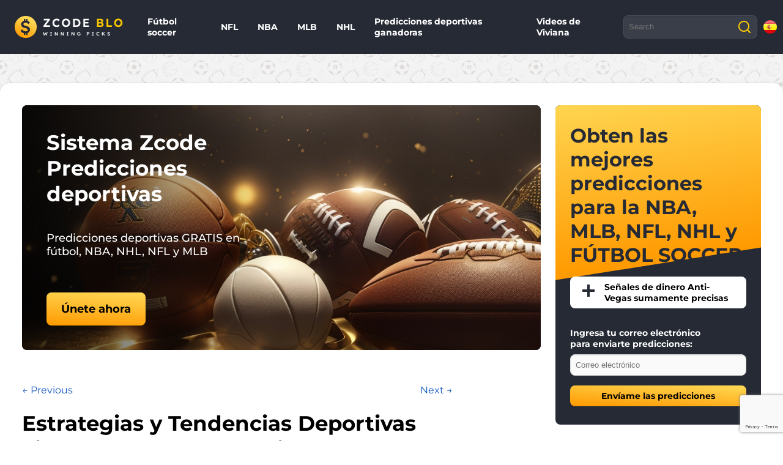

--- FILE ---
content_type: text/html; charset=UTF-8
request_url: https://zcodesystem.com/blogespanol/estrategias-y-tendencias-deportivas-ligamx-puebla-vs-america/
body_size: 17020
content:
<!DOCTYPE html>
<!--[if IE 6]>
<html id="ie6" lang="es-ES">
<![endif]-->
<!--[if IE 7]>
<html id="ie7" lang="es-ES">
<![endif]-->
<!--[if IE 8]>
<html id="ie8" lang="es-ES">
<![endif]-->
<!--[if !(IE 6) | !(IE 7) | !(IE 8)  ]><!-->
<html lang="es-ES">
<!--<![endif]-->
<head>
<meta charset="UTF-8" />
<meta name="viewport" content="width=device-width" />
<title>Zcode System Automated Winning Sports Picks | Estrategias y Tendencias Deportivas LigaMx Puebla vs América  </title>
<meta name="keywords" content="zcode,zcode system,free picks,football prediction,free sports picks,betting tips,free nfl picks,free nba picks,free mlb picks,best bets today,free betting tips,nba odds,nba expert picks,est free sports picks,nhl picks,nba picks and parlays,free nhl picks,sport prediction,free football picks,baseball picks,ncaab picks,bet prediction,nba picks against the spread,free baseball picks,nba predictions today,expert picks">
<meta name="description" content="ZCode System Winning picks and predictions for MLB, NHL, NBA, NFL, and SOCCER. VIP club, winning systems and automatic sports prediction software. Get instant access to verified winning picks and predictions based on statistical data. Start winning in sports now! Proven since 1999.">
<link rel="profile" href="http://gmpg.org/xfn/11" />
<link rel="stylesheet" type="text/css" media="all" href="/blogespanol/wp-content/themes/twentyelevenmod/style.css?v=2023-12-10-13-55-01" />
<link rel="stylesheet" type="text/css" media="all" href="/styles/subscribe_footer2.css?v=2024-02-02-10-44-09" />
<link rel="pingback" href="https://zcodesystem.com/blogespanol/xmlrpc.php" />
<!--[if lt IE 9]>
<script src="https://zcodesystem.com/blogespanol/wp-content/themes/twentyelevenmod/js/html5.js" type="text/javascript"></script>
<![endif]-->

	<!-- Custom SEO. -->
	<script type="application/ld+json">
	{
      "@context": "https://schema.org",
      "@type": "BreadcrumbList",
      "itemListElement": [{"@type":"ListItem","position":1,"item":"https://zcodesystem.com/blogespanol/","name":"Zcodesystem Espanol Blog"},{"@type":"ListItem","position":2,"item":"https://zcodesystem.com/blogespanol/estrategias-y-tendencias-deportivas-ligamx-puebla-vs-america/","name":"Estrategias y Tendencias Deportivas LigaMx Puebla vs Am\u00e9rica"}]
    }
	</script>
	<!-- end Custom SEO. -->
	
	<meta name='robots' content='max-image-preview:large' />
	<style>img:is([sizes="auto" i], [sizes^="auto," i]) { contain-intrinsic-size: 3000px 1500px }</style>
	<link rel="alternate" type="application/rss+xml" title="Pronósticos Deportivos Gratis Para Apuestas Deportivas en Fútbol, Soccer, NBA, NHL, NFL y MLB &raquo; Feed" href="https://zcodesystem.com/blogespanol/feed/" />
<link rel="alternate" type="application/rss+xml" title="Pronósticos Deportivos Gratis Para Apuestas Deportivas en Fútbol, Soccer, NBA, NHL, NFL y MLB &raquo; Comments Feed" href="https://zcodesystem.com/blogespanol/comments/feed/" />
<link rel="alternate" type="application/rss+xml" title="Pronósticos Deportivos Gratis Para Apuestas Deportivas en Fútbol, Soccer, NBA, NHL, NFL y MLB &raquo; Estrategias y Tendencias Deportivas LigaMx Puebla vs América Comments Feed" href="https://zcodesystem.com/blogespanol/estrategias-y-tendencias-deportivas-ligamx-puebla-vs-america/feed/" />
<script type="text/javascript">
/* <![CDATA[ */
window._wpemojiSettings = {"baseUrl":"https:\/\/s.w.org\/images\/core\/emoji\/16.0.1\/72x72\/","ext":".png","svgUrl":"https:\/\/s.w.org\/images\/core\/emoji\/16.0.1\/svg\/","svgExt":".svg","source":{"concatemoji":"https:\/\/zcodesystem.com\/blogespanol\/wp-includes\/js\/wp-emoji-release.min.js?ver=6.8.3"}};
/*! This file is auto-generated */
!function(s,n){var o,i,e;function c(e){try{var t={supportTests:e,timestamp:(new Date).valueOf()};sessionStorage.setItem(o,JSON.stringify(t))}catch(e){}}function p(e,t,n){e.clearRect(0,0,e.canvas.width,e.canvas.height),e.fillText(t,0,0);var t=new Uint32Array(e.getImageData(0,0,e.canvas.width,e.canvas.height).data),a=(e.clearRect(0,0,e.canvas.width,e.canvas.height),e.fillText(n,0,0),new Uint32Array(e.getImageData(0,0,e.canvas.width,e.canvas.height).data));return t.every(function(e,t){return e===a[t]})}function u(e,t){e.clearRect(0,0,e.canvas.width,e.canvas.height),e.fillText(t,0,0);for(var n=e.getImageData(16,16,1,1),a=0;a<n.data.length;a++)if(0!==n.data[a])return!1;return!0}function f(e,t,n,a){switch(t){case"flag":return n(e,"\ud83c\udff3\ufe0f\u200d\u26a7\ufe0f","\ud83c\udff3\ufe0f\u200b\u26a7\ufe0f")?!1:!n(e,"\ud83c\udde8\ud83c\uddf6","\ud83c\udde8\u200b\ud83c\uddf6")&&!n(e,"\ud83c\udff4\udb40\udc67\udb40\udc62\udb40\udc65\udb40\udc6e\udb40\udc67\udb40\udc7f","\ud83c\udff4\u200b\udb40\udc67\u200b\udb40\udc62\u200b\udb40\udc65\u200b\udb40\udc6e\u200b\udb40\udc67\u200b\udb40\udc7f");case"emoji":return!a(e,"\ud83e\udedf")}return!1}function g(e,t,n,a){var r="undefined"!=typeof WorkerGlobalScope&&self instanceof WorkerGlobalScope?new OffscreenCanvas(300,150):s.createElement("canvas"),o=r.getContext("2d",{willReadFrequently:!0}),i=(o.textBaseline="top",o.font="600 32px Arial",{});return e.forEach(function(e){i[e]=t(o,e,n,a)}),i}function t(e){var t=s.createElement("script");t.src=e,t.defer=!0,s.head.appendChild(t)}"undefined"!=typeof Promise&&(o="wpEmojiSettingsSupports",i=["flag","emoji"],n.supports={everything:!0,everythingExceptFlag:!0},e=new Promise(function(e){s.addEventListener("DOMContentLoaded",e,{once:!0})}),new Promise(function(t){var n=function(){try{var e=JSON.parse(sessionStorage.getItem(o));if("object"==typeof e&&"number"==typeof e.timestamp&&(new Date).valueOf()<e.timestamp+604800&&"object"==typeof e.supportTests)return e.supportTests}catch(e){}return null}();if(!n){if("undefined"!=typeof Worker&&"undefined"!=typeof OffscreenCanvas&&"undefined"!=typeof URL&&URL.createObjectURL&&"undefined"!=typeof Blob)try{var e="postMessage("+g.toString()+"("+[JSON.stringify(i),f.toString(),p.toString(),u.toString()].join(",")+"));",a=new Blob([e],{type:"text/javascript"}),r=new Worker(URL.createObjectURL(a),{name:"wpTestEmojiSupports"});return void(r.onmessage=function(e){c(n=e.data),r.terminate(),t(n)})}catch(e){}c(n=g(i,f,p,u))}t(n)}).then(function(e){for(var t in e)n.supports[t]=e[t],n.supports.everything=n.supports.everything&&n.supports[t],"flag"!==t&&(n.supports.everythingExceptFlag=n.supports.everythingExceptFlag&&n.supports[t]);n.supports.everythingExceptFlag=n.supports.everythingExceptFlag&&!n.supports.flag,n.DOMReady=!1,n.readyCallback=function(){n.DOMReady=!0}}).then(function(){return e}).then(function(){var e;n.supports.everything||(n.readyCallback(),(e=n.source||{}).concatemoji?t(e.concatemoji):e.wpemoji&&e.twemoji&&(t(e.twemoji),t(e.wpemoji)))}))}((window,document),window._wpemojiSettings);
/* ]]> */
</script>
<style id='wp-emoji-styles-inline-css' type='text/css'>

	img.wp-smiley, img.emoji {
		display: inline !important;
		border: none !important;
		box-shadow: none !important;
		height: 1em !important;
		width: 1em !important;
		margin: 0 0.07em !important;
		vertical-align: -0.1em !important;
		background: none !important;
		padding: 0 !important;
	}
</style>
<link rel='stylesheet' id='wp-block-library-css' href='https://zcodesystem.com/blogespanol/wp-includes/css/dist/block-library/style.min.css?ver=6.8.3' type='text/css' media='all' />
<style id='classic-theme-styles-inline-css' type='text/css'>
/*! This file is auto-generated */
.wp-block-button__link{color:#fff;background-color:#32373c;border-radius:9999px;box-shadow:none;text-decoration:none;padding:calc(.667em + 2px) calc(1.333em + 2px);font-size:1.125em}.wp-block-file__button{background:#32373c;color:#fff;text-decoration:none}
</style>
<style id='global-styles-inline-css' type='text/css'>
:root{--wp--preset--aspect-ratio--square: 1;--wp--preset--aspect-ratio--4-3: 4/3;--wp--preset--aspect-ratio--3-4: 3/4;--wp--preset--aspect-ratio--3-2: 3/2;--wp--preset--aspect-ratio--2-3: 2/3;--wp--preset--aspect-ratio--16-9: 16/9;--wp--preset--aspect-ratio--9-16: 9/16;--wp--preset--color--black: #000000;--wp--preset--color--cyan-bluish-gray: #abb8c3;--wp--preset--color--white: #ffffff;--wp--preset--color--pale-pink: #f78da7;--wp--preset--color--vivid-red: #cf2e2e;--wp--preset--color--luminous-vivid-orange: #ff6900;--wp--preset--color--luminous-vivid-amber: #fcb900;--wp--preset--color--light-green-cyan: #7bdcb5;--wp--preset--color--vivid-green-cyan: #00d084;--wp--preset--color--pale-cyan-blue: #8ed1fc;--wp--preset--color--vivid-cyan-blue: #0693e3;--wp--preset--color--vivid-purple: #9b51e0;--wp--preset--gradient--vivid-cyan-blue-to-vivid-purple: linear-gradient(135deg,rgba(6,147,227,1) 0%,rgb(155,81,224) 100%);--wp--preset--gradient--light-green-cyan-to-vivid-green-cyan: linear-gradient(135deg,rgb(122,220,180) 0%,rgb(0,208,130) 100%);--wp--preset--gradient--luminous-vivid-amber-to-luminous-vivid-orange: linear-gradient(135deg,rgba(252,185,0,1) 0%,rgba(255,105,0,1) 100%);--wp--preset--gradient--luminous-vivid-orange-to-vivid-red: linear-gradient(135deg,rgba(255,105,0,1) 0%,rgb(207,46,46) 100%);--wp--preset--gradient--very-light-gray-to-cyan-bluish-gray: linear-gradient(135deg,rgb(238,238,238) 0%,rgb(169,184,195) 100%);--wp--preset--gradient--cool-to-warm-spectrum: linear-gradient(135deg,rgb(74,234,220) 0%,rgb(151,120,209) 20%,rgb(207,42,186) 40%,rgb(238,44,130) 60%,rgb(251,105,98) 80%,rgb(254,248,76) 100%);--wp--preset--gradient--blush-light-purple: linear-gradient(135deg,rgb(255,206,236) 0%,rgb(152,150,240) 100%);--wp--preset--gradient--blush-bordeaux: linear-gradient(135deg,rgb(254,205,165) 0%,rgb(254,45,45) 50%,rgb(107,0,62) 100%);--wp--preset--gradient--luminous-dusk: linear-gradient(135deg,rgb(255,203,112) 0%,rgb(199,81,192) 50%,rgb(65,88,208) 100%);--wp--preset--gradient--pale-ocean: linear-gradient(135deg,rgb(255,245,203) 0%,rgb(182,227,212) 50%,rgb(51,167,181) 100%);--wp--preset--gradient--electric-grass: linear-gradient(135deg,rgb(202,248,128) 0%,rgb(113,206,126) 100%);--wp--preset--gradient--midnight: linear-gradient(135deg,rgb(2,3,129) 0%,rgb(40,116,252) 100%);--wp--preset--font-size--small: 13px;--wp--preset--font-size--medium: 20px;--wp--preset--font-size--large: 36px;--wp--preset--font-size--x-large: 42px;--wp--preset--spacing--20: 0.44rem;--wp--preset--spacing--30: 0.67rem;--wp--preset--spacing--40: 1rem;--wp--preset--spacing--50: 1.5rem;--wp--preset--spacing--60: 2.25rem;--wp--preset--spacing--70: 3.38rem;--wp--preset--spacing--80: 5.06rem;--wp--preset--shadow--natural: 6px 6px 9px rgba(0, 0, 0, 0.2);--wp--preset--shadow--deep: 12px 12px 50px rgba(0, 0, 0, 0.4);--wp--preset--shadow--sharp: 6px 6px 0px rgba(0, 0, 0, 0.2);--wp--preset--shadow--outlined: 6px 6px 0px -3px rgba(255, 255, 255, 1), 6px 6px rgba(0, 0, 0, 1);--wp--preset--shadow--crisp: 6px 6px 0px rgba(0, 0, 0, 1);}:where(.is-layout-flex){gap: 0.5em;}:where(.is-layout-grid){gap: 0.5em;}body .is-layout-flex{display: flex;}.is-layout-flex{flex-wrap: wrap;align-items: center;}.is-layout-flex > :is(*, div){margin: 0;}body .is-layout-grid{display: grid;}.is-layout-grid > :is(*, div){margin: 0;}:where(.wp-block-columns.is-layout-flex){gap: 2em;}:where(.wp-block-columns.is-layout-grid){gap: 2em;}:where(.wp-block-post-template.is-layout-flex){gap: 1.25em;}:where(.wp-block-post-template.is-layout-grid){gap: 1.25em;}.has-black-color{color: var(--wp--preset--color--black) !important;}.has-cyan-bluish-gray-color{color: var(--wp--preset--color--cyan-bluish-gray) !important;}.has-white-color{color: var(--wp--preset--color--white) !important;}.has-pale-pink-color{color: var(--wp--preset--color--pale-pink) !important;}.has-vivid-red-color{color: var(--wp--preset--color--vivid-red) !important;}.has-luminous-vivid-orange-color{color: var(--wp--preset--color--luminous-vivid-orange) !important;}.has-luminous-vivid-amber-color{color: var(--wp--preset--color--luminous-vivid-amber) !important;}.has-light-green-cyan-color{color: var(--wp--preset--color--light-green-cyan) !important;}.has-vivid-green-cyan-color{color: var(--wp--preset--color--vivid-green-cyan) !important;}.has-pale-cyan-blue-color{color: var(--wp--preset--color--pale-cyan-blue) !important;}.has-vivid-cyan-blue-color{color: var(--wp--preset--color--vivid-cyan-blue) !important;}.has-vivid-purple-color{color: var(--wp--preset--color--vivid-purple) !important;}.has-black-background-color{background-color: var(--wp--preset--color--black) !important;}.has-cyan-bluish-gray-background-color{background-color: var(--wp--preset--color--cyan-bluish-gray) !important;}.has-white-background-color{background-color: var(--wp--preset--color--white) !important;}.has-pale-pink-background-color{background-color: var(--wp--preset--color--pale-pink) !important;}.has-vivid-red-background-color{background-color: var(--wp--preset--color--vivid-red) !important;}.has-luminous-vivid-orange-background-color{background-color: var(--wp--preset--color--luminous-vivid-orange) !important;}.has-luminous-vivid-amber-background-color{background-color: var(--wp--preset--color--luminous-vivid-amber) !important;}.has-light-green-cyan-background-color{background-color: var(--wp--preset--color--light-green-cyan) !important;}.has-vivid-green-cyan-background-color{background-color: var(--wp--preset--color--vivid-green-cyan) !important;}.has-pale-cyan-blue-background-color{background-color: var(--wp--preset--color--pale-cyan-blue) !important;}.has-vivid-cyan-blue-background-color{background-color: var(--wp--preset--color--vivid-cyan-blue) !important;}.has-vivid-purple-background-color{background-color: var(--wp--preset--color--vivid-purple) !important;}.has-black-border-color{border-color: var(--wp--preset--color--black) !important;}.has-cyan-bluish-gray-border-color{border-color: var(--wp--preset--color--cyan-bluish-gray) !important;}.has-white-border-color{border-color: var(--wp--preset--color--white) !important;}.has-pale-pink-border-color{border-color: var(--wp--preset--color--pale-pink) !important;}.has-vivid-red-border-color{border-color: var(--wp--preset--color--vivid-red) !important;}.has-luminous-vivid-orange-border-color{border-color: var(--wp--preset--color--luminous-vivid-orange) !important;}.has-luminous-vivid-amber-border-color{border-color: var(--wp--preset--color--luminous-vivid-amber) !important;}.has-light-green-cyan-border-color{border-color: var(--wp--preset--color--light-green-cyan) !important;}.has-vivid-green-cyan-border-color{border-color: var(--wp--preset--color--vivid-green-cyan) !important;}.has-pale-cyan-blue-border-color{border-color: var(--wp--preset--color--pale-cyan-blue) !important;}.has-vivid-cyan-blue-border-color{border-color: var(--wp--preset--color--vivid-cyan-blue) !important;}.has-vivid-purple-border-color{border-color: var(--wp--preset--color--vivid-purple) !important;}.has-vivid-cyan-blue-to-vivid-purple-gradient-background{background: var(--wp--preset--gradient--vivid-cyan-blue-to-vivid-purple) !important;}.has-light-green-cyan-to-vivid-green-cyan-gradient-background{background: var(--wp--preset--gradient--light-green-cyan-to-vivid-green-cyan) !important;}.has-luminous-vivid-amber-to-luminous-vivid-orange-gradient-background{background: var(--wp--preset--gradient--luminous-vivid-amber-to-luminous-vivid-orange) !important;}.has-luminous-vivid-orange-to-vivid-red-gradient-background{background: var(--wp--preset--gradient--luminous-vivid-orange-to-vivid-red) !important;}.has-very-light-gray-to-cyan-bluish-gray-gradient-background{background: var(--wp--preset--gradient--very-light-gray-to-cyan-bluish-gray) !important;}.has-cool-to-warm-spectrum-gradient-background{background: var(--wp--preset--gradient--cool-to-warm-spectrum) !important;}.has-blush-light-purple-gradient-background{background: var(--wp--preset--gradient--blush-light-purple) !important;}.has-blush-bordeaux-gradient-background{background: var(--wp--preset--gradient--blush-bordeaux) !important;}.has-luminous-dusk-gradient-background{background: var(--wp--preset--gradient--luminous-dusk) !important;}.has-pale-ocean-gradient-background{background: var(--wp--preset--gradient--pale-ocean) !important;}.has-electric-grass-gradient-background{background: var(--wp--preset--gradient--electric-grass) !important;}.has-midnight-gradient-background{background: var(--wp--preset--gradient--midnight) !important;}.has-small-font-size{font-size: var(--wp--preset--font-size--small) !important;}.has-medium-font-size{font-size: var(--wp--preset--font-size--medium) !important;}.has-large-font-size{font-size: var(--wp--preset--font-size--large) !important;}.has-x-large-font-size{font-size: var(--wp--preset--font-size--x-large) !important;}
:where(.wp-block-post-template.is-layout-flex){gap: 1.25em;}:where(.wp-block-post-template.is-layout-grid){gap: 1.25em;}
:where(.wp-block-columns.is-layout-flex){gap: 2em;}:where(.wp-block-columns.is-layout-grid){gap: 2em;}
:root :where(.wp-block-pullquote){font-size: 1.5em;line-height: 1.6;}
</style>
<link rel="https://api.w.org/" href="https://zcodesystem.com/blogespanol/wp-json/" /><link rel="alternate" title="JSON" type="application/json" href="https://zcodesystem.com/blogespanol/wp-json/wp/v2/posts/29590" /><link rel="EditURI" type="application/rsd+xml" title="RSD" href="https://zcodesystem.com/blogespanol/xmlrpc.php?rsd" />
<meta name="generator" content="WordPress 6.8.3" />
<meta name="generator" content="Seriously Simple Podcasting 3.14.0" />
<link rel="canonical" href="https://zcodesystem.com/blogespanol/estrategias-y-tendencias-deportivas-ligamx-puebla-vs-america/" />
<link rel='shortlink' href='https://zcodesystem.com/blogespanol/?p=29590' />
<link rel="alternate" title="oEmbed (JSON)" type="application/json+oembed" href="https://zcodesystem.com/blogespanol/wp-json/oembed/1.0/embed?url=https%3A%2F%2Fzcodesystem.com%2Fblogespanol%2Festrategias-y-tendencias-deportivas-ligamx-puebla-vs-america%2F" />
<link rel="alternate" title="oEmbed (XML)" type="text/xml+oembed" href="https://zcodesystem.com/blogespanol/wp-json/oembed/1.0/embed?url=https%3A%2F%2Fzcodesystem.com%2Fblogespanol%2Festrategias-y-tendencias-deportivas-ligamx-puebla-vs-america%2F&#038;format=xml" />

<link rel="alternate" type="application/rss+xml" title="Feed RSS del podcast" href="https://zcodesystem.com/blogespanol/feed/podcast" />

<style type="text/css">.recentcomments a{display:inline !important;padding:0 !important;margin:0 !important;}</style>	<style type="text/css">.recentcomments a{display:inline !important;padding:0 !important;margin:0 !important;}</style>
<!-- ## NXS/OG ## --><!-- ## NXSOGTAGS ## --><!-- ## NXS/OG ## -->
<link rel="shortcut icon" type="image/x-icon" href="/images/favicon-v2.ico"/>
<script type="text/javascript" src="/scripts/jquery.js"></script>
<script type="text/javascript">
	var viral_blog_category_id = 0;
	var wp_home_url = 'https://zcodesystem.com/blogespanol/';
	var zcodesystem_logged_in = 0;
	var PayLink = 'http://www.zcode.mx';
	var Mobile = '0';
</script>
<script type="text/javascript" src="/blogespanol/wp-content/themes/twentyelevenmod/js/anime.js?v=2024-12-11-15-45-16"></script>



<!-- Facebook Pixel Code -->
<script>
  !function(f,b,e,v,n,t,s)
  {if(f.fbq)return;n=f.fbq=function(){n.callMethod?
  n.callMethod.apply(n,arguments):n.queue.push(arguments)};
  if(!f._fbq)f._fbq=n;n.push=n;n.loaded=!0;n.version='2.0';
  n.queue=[];t=b.createElement(e);t.async=!0;
  t.src=v;s=b.getElementsByTagName(e)[0];
  s.parentNode.insertBefore(t,s)}(window, document,'script',
  'https://connect.facebook.net/en_US/fbevents.js');
  fbq('init', '601336067309427');
  fbq('track', 'PageView');
</script>
<noscript><img height="1" width="1" style="display:none"
  src="https://www.facebook.com/tr?id=601336067309427&ev=PageView&noscript=1"
/></noscript>
<!-- End Facebook Pixel Code -->
<!-- Google Tag Manager -->
<script>(function(w,d,s,l,i){w[l]=w[l]||[];w[l].push({'gtm.start':
new Date().getTime(),event:'gtm.js'});var f=d.getElementsByTagName(s)[0],
j=d.createElement(s),dl=l!='dataLayer'?'&l='+l:'';j.async=true;j.src=
'https://www.googletagmanager.com/gtm.js?id='+i+dl;f.parentNode.insertBefore(j,f);
})(window,document,'script','dataLayer','GTM-PH79XXK');</script>
<!-- End Google Tag Manager -->
<!-- Google Tag Manager (noscript) -->
<noscript><iframe src="https://www.googletagmanager.com/ns.html?id=GTM-PH79XXK"
height="0" width="0" style="display:none;visibility:hidden"></iframe></noscript>
<!-- End Google Tag Manager (noscript) -->
</head>

<body class="wp-singular post-template-default single single-post postid-29590 single-format-standard wp-theme-twentyelevenmod singular not-logged two-column right-sidebar">
	<div id="overlay" style="display:none"></div>
	
	<nav id="access" role="navigation">
		<div class="blog-logo"></div>
		<div id="menu-item-1891" class="menu-item menu-item-type-taxonomy menu-item-object-category menu-item-1891"><a href="https://zcodesystem.com/blogespanol/category/soccer/">Fútbol soccer</a></div>
<div id="menu-item-1892" class="menu-item menu-item-type-taxonomy menu-item-object-category menu-item-1892"><a href="https://zcodesystem.com/blogespanol/category/american-football/nfl/">NFL</a></div>
<div id="menu-item-1893" class="menu-item menu-item-type-taxonomy menu-item-object-category menu-item-1893"><a href="https://zcodesystem.com/blogespanol/category/basketball/nba/">NBA</a></div>
<div id="menu-item-1894" class="menu-item menu-item-type-taxonomy menu-item-object-category menu-item-1894"><a href="https://zcodesystem.com/blogespanol/category/baseball/mlb/">MLB</a></div>
<div id="menu-item-1895" class="menu-item menu-item-type-taxonomy menu-item-object-category menu-item-1895"><a href="https://zcodesystem.com/blogespanol/category/ice-hockey/nhl/">NHL</a></div>
<div id="menu-item-1896" class="menu-item menu-item-type-custom menu-item-object-custom menu-item-home menu-item-1896"><a href="http://zcodesystem.com/blogespanol/">Predicciones deportivas ganadoras</a></div>
<div id="menu-item-3408" class="menu-item menu-item-type-taxonomy menu-item-object-category menu-item-3408"><a href="https://zcodesystem.com/blogespanol/category/videos-de-viviana/">Videos de Viviana</a></div>
		<div class="Spacer"></div>
		<div class="Search">	<form method="get" id="searchform" action="https://zcodesystem.com/blogespanol/">
		<label for="s" class="assistive-text">Search</label>
		<input type="text" class="field" name="s" id="s" placeholder="Search" />
		<input type="submit" class="submit" name="submit" id="searchsubmit" value="Search" />
	</form>
</div>
		<div id="langs" class="langs">
			<div class="in">
				<div class="lang ES active"></div><div class="lang ARROW active"></div>
			</div>
		</div>
	</nav>
	
	
	<div id="langs_popup" class="langs">
		<div class="opened">
			<div><a class="lang EN" href="/blog/"></a></div>
			<div><a class="lang ES active" href="/blogespanol/"></a></div>
		</div>
	</div>
	
	<div id="mobile-menu-popup"><div class="in">
		<div class="menu-z-code-container"><ul id="menu-z-code-1" class="menu"><li class="menu-item menu-item-type-taxonomy menu-item-object-category menu-item-1891"><a href="https://zcodesystem.com/blogespanol/category/soccer/">Fútbol soccer</a></li>
<li class="menu-item menu-item-type-taxonomy menu-item-object-category menu-item-1892"><a href="https://zcodesystem.com/blogespanol/category/american-football/nfl/">NFL</a></li>
<li class="menu-item menu-item-type-taxonomy menu-item-object-category menu-item-1893"><a href="https://zcodesystem.com/blogespanol/category/basketball/nba/">NBA</a></li>
<li class="menu-item menu-item-type-taxonomy menu-item-object-category menu-item-1894"><a href="https://zcodesystem.com/blogespanol/category/baseball/mlb/">MLB</a></li>
<li class="menu-item menu-item-type-taxonomy menu-item-object-category menu-item-1895"><a href="https://zcodesystem.com/blogespanol/category/ice-hockey/nhl/">NHL</a></li>
<li class="menu-item menu-item-type-custom menu-item-object-custom menu-item-home menu-item-1896"><a href="http://zcodesystem.com/blogespanol/">Predicciones deportivas ganadoras</a></li>
<li class="menu-item menu-item-type-taxonomy menu-item-object-category menu-item-3408"><a href="https://zcodesystem.com/blogespanol/category/videos-de-viviana/">Videos de Viviana</a></li>
</ul></div>	</div></div>
	
	<div class="cls"></div>
<div id="page" class="hfeed">
	<div id="main">



		<div id="primary">
			<div id="content" role="main">
				
				<header id="branding" class="main" role="banner" style=""><div class="in">
                                                                <a href="http://www.zcode.mx">
                        <div>
                                        <div>Sistema Zcode Predicciones deportivas</div>
                                        <div>Predicciones deportivas GRATIS en fútbol, NBA, NHL, NFL y MLB</div>
                                        <div></div>
                                        <div><span class="yButton">Únete ahora</span></div>
                                </div></a>
                                
                <div id="mob-menu-btn"><div><div></div></div><div><div></div></div><div><div></div></div></div>
                
                <div id="mobile-lang" class="langs">
                        <div class="in">
                                <div class="lang ES active"></div><div class="lang ARROW active"></div>
                        </div>
                </div>
                
</div></header>


				
					<nav id="nav-single">
						<h3 class="assistive-text">Post navigation</h3>
						<span class="nav-previous"><a href="https://zcodesystem.com/blogespanol/quien-tiene-las-mejores-probabilidades-de-ganar-el-super-bowl-2023/" rel="prev"><span class="meta-nav">&larr;</span> Previous</a></span>
						<span class="nav-next"><a href="https://zcodesystem.com/blogespanol/real-madrid-vs-osasuna-tendencias-deportivas-zcode-la-liga/" rel="next">Next <span class="meta-nav">&rarr;</span></a></span>
					</nav><!-- #nav-single -->

					
<article id="post-29590" class="post-29590 post type-post status-publish format-standard hentry category-futbol-zcode-2 category-predicciones-futbol category-zcode-futbol category-zcode-soccer tag-america-3 tag-ligamx tag-pronosticosdeportivos tag-puebla tag-tendenciasdeportivas tag-aouestas-zcode-ligamx tag-apuestas-ligamx">
	<header class="entry-header">
		<h1 class="entry-title">Estrategias y Tendencias Deportivas LigaMx Puebla vs América</h1>

				<div class="entry-meta">
			<span class="sep"></span><a href="https://zcodesystem.com/blogespanol/estrategias-y-tendencias-deportivas-ligamx-puebla-vs-america/" title="6:17 pm" rel="bookmark"><time class="entry-date" datetime="2022-09-26T18:17:57+00:00">September 26, 2022</time></a>		</div><!-- .entry-meta -->
			</header><!-- .entry-header -->

	<div class="entry-content">
		<p><a href="https://zcodesystem.com/blogespanol/wp-content/uploads/2022/09/ezgif.com-gif-maker-100.gif"><img fetchpriority="high" decoding="async" width="400" height="400" class="aligncenter size-full wp-image-29596" src="https://zcodesystem.com/blogespanol/wp-content/uploads/2022/09/ezgif.com-gif-maker-100.gif" alt=""   /></a></p>
<p><span style="font-weight: 400;">Zcode ya tiene listas las estrategias y tendencias deportivas LigaMx para el partido Puebla vs América.</span></p>
<p><span style="font-weight: 400;">Los azulcremas se llevaron el Clásico al vencer 2-1 a las Chivas.</span></p>
<p><span style="font-weight: 400;">Los de Coapa y el Rebaño Sagrado optaron por una estrategia de 4-2-3-1 pero América fue más fino en el ataque.</span></p>
<p><b>Henry Martin</b><span style="font-weight: 400;"> protagonizó la primera jugada de ataque en el 2. El delantero águila fue derribado y se señaló penal.</span></p>
<p><span style="font-weight: 400;">En el 4 logró el 1-0 al convertir el penal.  El gol le dio alas a los americanistas que se volcaron en el ataque. En el 9 </span><b>Jiménez</b><span style="font-weight: 400;"> evitó un nuevo tanto al parar un peligroso disparo.</span></p>
<p><span style="font-weight: 400;">Las Chivas respondieron en el 11  con un libre directo de </span><b>Vega, </b><span style="font-weight: 400;">que pasó cerca del ángulo. El propio </span><b>Vega </b><span style="font-weight: 400;">intentó un centro en el 15.</span></p>
<p><span style="font-weight: 400;">Las <a href="https://zcodesystem.com/blogespanol/chivas-recibe-a-juarez-y-zcode-ya-calculo-los-pronosticos-deportivos/">Chivas</a> atacaban y </span><b>Brizuela </b><span style="font-weight: 400;">cayó en el área pero no hubo penalti.</span></p>
<p><span style="font-weight: 400;">El partido comenzó a estar más balanceado con ataques de ambos bandos. En el 35 </span><b>Váldez</b><span style="font-weight: 400;"> buscó el gol con un tiro desde fuera del área. </span><b>Jiménez</b><span style="font-weight: 400;"> estaba muy atento y despejó.</span></p>
<p><span style="font-weight: 400;">Tres minutos después </span><b>Alexis </b><span style="font-weight: 400;">no pudo con la defensa y perdió la pelota. En el 41 el misil de </span><b>Alvarado</b><span style="font-weight: 400;"> salió desviado.</span></p>
<p><b>Vega </b><span style="font-weight: 400;">en el 45 le pegó al balón pero se fue alto.</span></p>
<h4><strong>Con 1-0 para América finalizó el primer tiempo.</strong></h4>
<p><span style="font-weight: 400;">En los segundos 45 minutos los azulcremas salieron con más fuerza. </span><b>Sánchez </b><span style="font-weight: 400;">estrelló su disparo en la defensa en el 48. Dos minutos después </span><b>Zendejas</b><span style="font-weight: 400;"> marcaba el 2-0. </span></p>
<p><span style="font-weight: 400;">El Rebaño Sagrado se fue al ataque. <strong>Ochoa</strong> sacó un balón muy peligroso en el 54. </span></p>
<p><span style="font-weight: 400;">Al minuto 60 entraron </span><b>Cisneros y Calderón</b><span style="font-weight: 400;"> para los rojiblancos. El cambio ayudó, pues en el 62 el </span><b>Chicote Calderón</b><span style="font-weight: 400;"> subía el 2-1 </span></p>
<p><span style="font-weight: 400;"><strong>Aquino. Viñas y Rodríguez</strong> fueron los cambios americanistas en el 73. El partido se volvió a nivelar. Ambas escuadras atacaban. </span></p>
<p><span style="font-weight: 400;">En el 77 el </span><b>Cabecita</b><span style="font-weight: 400;"> lo intentó desde el segundo poste. Y al  79 el </span><b>Chicote</b><span style="font-weight: 400;"> quiso agarrar desprevenido a </span><b>Ochoa</b><span style="font-weight: 400;">.  </span><b>Viñas</b><span style="font-weight: 400;"> en el 83  pegó en el larguero con un cabezazo.</span></p>
<p><span style="font-weight: 400;">Cinco minutos después</span><b> Orozco</b><span style="font-weight: 400;"> remató un saque de falta, que se fue por un costado.  El árbitro añadió 7 minutos y en el 90+7 Fernando Beltrán fue expulsado.</span></p>
<h4><strong>Por su parte la Franja ganó a Pumas 2-1. </strong></h4>
<p><span style="font-weight: 400;">Este partido estaba pendiente  y correspondía a la jornada 7.  La estrategia de 5-4-1 del Puebla fue más favorable que el 4-1-4-1 de los felinos universitarios.</span></p>
<p><span style="font-weight: 400;">Claramente la Franja comenzó dominando. Los de la Angelópolis abrieron pronto el marcador. En el minuto 6 <strong>Cortizo</strong> elevó el balón a la salida de <strong>González</strong> y puso a Puebla por arriba.</span></p>
<p><span style="font-weight: 400;"><strong>Mancuello</strong> en el 9 puso a prueba a González que paró en 2 tiempos.</span></p>
<p><span style="font-weight: 400;">El juego se endureció y hubo momentos de tensión por varias barridas muy físicas. </span></p>
<p><span style="font-weight: 400;">La Franja seguía atacando y en el 28 llegó el segundo gol. <strong>Freire</strong> quiso cortar un ataque y acabó metiendo gol en su propia meta.</span></p>
<p><span style="font-weight: 400;"><strong>Palermo Ortiz</strong> en el 32 recibió una amarilla.  Pumas contraatacó con un cañonazo de <strong>Leo López</strong> que se fue por arriba. Un minuto después el disparo de <strong>Dinenno</strong> se fue también alto. </span></p>
<p><span style="font-weight: 400;">Fueron minutos en que Pumas estuvo cerca de hacer un gol. <strong>Salvio</strong> en el 45 buscó anotar pero su tiro se fue demasiado arriba.</span></p>
<p><span style="font-weight: 400;">Así al final de la primera mitad el marcador estaba 2-0.</span></p>
<p><span style="font-weight: 400;">Para los segundos 45 minutos Pumas comenzó muy activo. <strong>Diogo y Bennevendo</strong> entraron para los universitarios.</span></p>
<p><span style="font-weight: 400;">En el 50 el balón de <strong>Salvio</strong> pegó en el larguero. 7 minutos después <strong>Diogo f</strong>alló una buena oportunidad.</span></p>
<p><span style="font-weight: 400;"><strong>Ruvalcaba</strong> en el 62 logró zafarse de la defensa pero su disparo pegó en un jugador rival. Al 64,  <strong>Dinenno r</strong>emató de cabeza pero la pelota salió escorada.  </span></p>
<p><span style="font-weight: 400;">Puebla recuperó terreno y en el 72 un remate de <strong>Fernández</strong> se fue lejos. En el 79 <strong>Martínez</strong> vio su gol anulado por fuera de lugar.</span></p>
<p><span style="font-weight: 400;">El 2-1 llegó en el 82. Salvio se zafó de la defensa y sacó un misil imposible de parar. El gol dio alas a Pumas. <strong>Salvio</strong> lo intentó de nuevo en el 85. </span></p>
<p><span style="font-weight: 400;">Puebla reculó y  endureció su defensa para aguantar el resultado. Aunque recibió 2 amarillas, la Franja acabó llevándose la victoria y los 3 puntos.</span></p>
<p>Veamos ahora las estrategias y tendencias deportivas LigaMx para la última jornada antes de comenzar la Liguilla.</p>
<h3><b>Las Águilas están arriba en las cuotas deportivas</b></h3>
<p><span style="font-weight: 400;">Al analizar el partido Puebla vs América con las</span><a href="http://www.zcode.mx"> <span style="font-weight: 400;">herramientas en línea para apuestas deportivas Zcode</span></a><span style="font-weight: 400;"> nos damos cuenta de que</span><b> los de Coapa lideran las cuotas deportivas con un  2.14 contra 3.23  para la Franja.</b></p>
<p><span style="font-weight: 400;">Por esta razón</span><b> América es favorito para el #TeamZcode con unas probabilidades de ganar del </b><span style="font-weight: 400;"> 46.72% contra 30.25% para Puebla. El empate se cifra en 3.44 (29.06%), lo que podría ser una oportunidad para apostadores que toleran bien el riesgo en  las</span><a href="https://t.me/joinchat/AAAAAElTAlSk0Wxq4u839Q"> <span style="font-weight: 400;">apuestas deportivas LigaMX.</span></a></p>
<p><b>Mi pronóstico deportivo para el partido Liga MX  Puebla vs América, es que los de azulcremas ganarán 1-3 a los poblanos.</b></p>
<p><b>Las tendencias deportivas MLB están que arden.</b><a href="https://t.me/joinchat/AAAAAElTAlSk0Wxq4u839Q"> <b>Entérate de toda la información para apuestas deportivas de béisbol de las grandes ligas con Zcode.</b></a></p>
<p><b>Además es muy fácil para ti obtener con #TeamZcode todas las estrategias y tendencias deportivas LigaMx </b><a href="https://t.me/+cuHjSm2kbZsyNmY5"><b>en el nuevo canal de Telegram Zcode.</b></a></p>
<p><b>Recuerda que #TeamZcode es el mejor</b><a href="http://www.zcode.mx"> <b>oráculo de apuestas para el Mundial Qatar 2022</b></a><b> que ya se acerca.</b></p>
<p><i><span style="font-weight: 400;">Descargo de responsabilidad: Zcode no es un operador de apuestas en línea ni un sitio de apuestas de ningún tipo. Simplemente estamos aquí para proporcionar información sobre apuestas deportivas solo con fines de entretenimiento.</span></i></p>
<p><i><span style="font-weight: 400;">Aunque hablamos de apuestas en este blog, es responsabilidad de todos los visitantes de este sitio web verificar las leyes locales vigentes en su propia área o país antes de realizar apuestas en línea. Es su responsabilidad conocer y seguir las leyes locales vigentes.</span></i></p>
<p><i><span style="font-weight: 400;">Nuestro sitio tiene el sólo propósito de brindar entretenimiento.</span></i></p>
<p class="upgrade_line">PD. ÚNETE AHORA y obtén los mejores pronósticos deportivos para tus apuestas deportivas en el CLUB V.I.P. Zcode. Acceso INMEDIATO.</p>
<p class="upgrade_btn"><a href="http://www.zcode.mx"><span class="yButton">ÚNETE AHORA</span></a></p>
			</div><!-- .entry-content -->

	<footer class="entry-meta">
				
			</footer><!-- .entry-meta -->
</article><!-- #post-29590 -->

					
				
			</div><!-- #content -->
		</div><!-- #primary -->
		<div id="secondary" class="widget-area" role="complementary">
			<aside id="custom_html-2" class="widget_text widget widget_custom_html"><h3 class="widget-title">GET FREE PICKS</h3><div class="textwidget custom-html-widget"><div class="widget-get-free-picks">
	<div class="yBg"></div>
  <div class="Title">Obten las mejores predicciones para la NBA, MLB, NFL, NHL y FÚTBOL SOCCER</div>
  <div class="Antivegas">Señales de dinero Anti-Vegas sumamente precisas</div>
  <div class="Form">
     <div class="Label">Ingresa tu correo electrónico para enviarte predicciones:</div>
     <div class="Input"><input type="text" placeholder="Correo electrónico"/></div>
     <div class="error"></div>
     <div class="wButton">Envíame las predicciones</div>
  </div>
</div></div></aside><aside id="custom_html-3" class="widget_text widget widget_custom_html"><h3 class="widget-title">DOWNLOAD FREE TOOLS</h3><div class="textwidget custom-html-widget"><div class="widget-download-free-tools">
  <div class="Title">Descarga todas las herramientas de manera gratuita HOY como un regalo de nuestra parte</div>
  <div class="List">
    <div>Indicador del Power Ranking</div>
    <div>Frente a Frente</div>
    <div>Oscilador</div>
    <div>Pronosticador de totales</div>
    <div>Oscilador de ganancias de los pitchers</div>
    <div>Últimos 10 juegoes</div>
  </div>
<div class="Form">
     <div class="Label">Por favor ingresa tu correo electrónico</div>
     <div class="Input"><input type="text" placeholder="Correo electrónico"/></div>
     <div class="error"></div>
     <div class="wButton">Descarga las herramientas GRATUITAS</div>
</div>
</div></div></aside><aside id="custom_html-4" class="widget_text widget widget_custom_html"><h3 class="widget-title">WINNING PICKS</h3><div class="textwidget custom-html-widget"><div class="widget-winning-picks">
<div class="Title">Predicciones precisas</div>
<iframe src="https://zcodesystem.com/winningpicks_dev/index.php?option=com_zcodeutils&view=gamesblock&tmpl=emptyw&a=4f9c3793f2dbd&t=ALL&l=3&bk=1&XbnbnTbvj67=Gg56FgvN"
width="308" height="615" frameborder="0" scrolling="no"
allowtransparency="true" style="padding:0px; background:
transparent;"></iframe></div></div></aside><aside id="custom_html-5" class="widget_text widget widget_custom_html"><h3 class="widget-title">PODCASTS</h3><div class="textwidget custom-html-widget"><div class="widget-podcasts">
<a href="/blog/category/sports-betting-podcast/"><img src="/blogespanol/wp-content/themes/twentyelevenmod/images/block podcast_es.png"/></a>
</div></div></aside><aside id="custom_html-6" class="widget_text widget widget_custom_html"><h3 class="widget-title">Our Apple Apps</h3><div class="textwidget custom-html-widget"><div class="widget-mobile-apps">
  <div class="Title">Nuestras Apps para iOS</div>
  <div>
    <a href="https://apps.apple.com/ua/app/zcode/id1459274021">
          <div>App de Zcode</div>
          <div>GRATIS</div>
          <div>Herramientas profesionales para apostadores: Line Reversal Gratuito</div>
     </a>
    <a href="https://apps.apple.com/us/app/live-bet-zlive/id1549170491">
          <div>Zlive</div>
          <div>GRATIS</div>
          <div>¿Estás listo para destrozar a las casas de apuestas?</div>
     </a>
  </div>
</div>
</div></aside><aside id="custom_html-7" class="widget_text widget widget_custom_html"><h3 class="widget-title">Our Android Apps</h3><div class="textwidget custom-html-widget"><div class="widget-mobile-apps">
  <div class="Title">Nuestras Apps para Android</div>
  <div>
    <a href="https://play.google.com/store/apps/details?id=com.reactor.zcodelinereversals">
          <div>App de Zcode</div>
          <div>GRATIS</div>
          <div>Herramientas profesionales para apostadores: Line Reversal Gratuito</div>
     </a>
    <a href="https://play.google.com/store/apps/details?id=com.zcode.zlivesignals">
          <div>Zlive</div>
          <div>GRATIS</div>
          <div>¿Estás listo para destrozar a las casas de apuestas?</div>
     </a>
    <a href="https://play.google.com/store/apps/details?id=com.zcode.scorespredictor">
          <div>Pronosticador de Resultados</div>
          <div>GRATIS</div>
          <div>Conoce al ganador y el marcador antes de que suceda!</div>
     </a>
    <a href="https://play.google.com/store/apps/details?id=com.zcode.soccerpredictor">
          <div>Pronosticador de Fútbol Soccer</div>
          <div>GRATIS</div>
          <div>Predice el resultado antes de que suceda</div>
     </a>
  </div>
</div>
</div></aside>		</div><!-- #secondary .widget-area -->


	</div><!-- #main -->
</div><!-- #page -->

<footer id="site-footer" role="contentinfo">

		
		<div class="upgrade">
						<a href="http://www.zcode.mx">Da clic para unirte al Club VIP</a>
					</div>

		<div class="links">
				<div class="menu">
					<a href="http://zcodesystem.com/" title="Z-Code System" rel="generator">Copyright © Z-Code System</a>
					 <a href="http://zcodesystem.com/terms.html" target="_blank">Términos y Condiciones</a><span>|</span><a href="http://zcodesystem.com/privacy.html" target="_blank">Política de Privacidad</a><span>|</span><a href="mailto:support@zcodesystem.com" target="_blank">Contáctanos</a> 
				</div>
				<div class="social">
						<a class="googleplay" href="https://play.google.com/store/apps/details?id=com.reactor.zcodelinereversals"></a>
						<a class="appstore" href="https://apps.apple.com/kw/app/zcode/id1459274021"></a>
						<a class="twitter" href="https://twitter.com/intent/follow?original_referer=https%3A%2F%2Fzcodesystem.com%2F&ref_src=twsrc%5Etfw%7Ctwcamp%5Ebuttonembed%7Ctwterm%5Efollow%7Ctwgr%5Ezcodesystempick&region=follow_link&screen_name=zcodesystempick"></a>
						<a class="facebook" href="https://www.facebook.com/143322325780570?ref=embed_page"></a>
				</div>
		</div>
</footer>


<script type="speculationrules">
{"prefetch":[{"source":"document","where":{"and":[{"href_matches":"\/blogespanol\/*"},{"not":{"href_matches":["\/blogespanol\/wp-*.php","\/blogespanol\/wp-admin\/*","\/blogespanol\/wp-content\/uploads\/*","\/blogespanol\/wp-content\/*","\/blogespanol\/wp-content\/plugins\/*","\/blogespanol\/wp-content\/themes\/twentyelevenmod\/*","\/blogespanol\/*\\?(.+)"]}},{"not":{"selector_matches":"a[rel~=\"nofollow\"]"}},{"not":{"selector_matches":".no-prefetch, .no-prefetch a"}}]},"eagerness":"conservative"}]}
</script>
<script type="text/javascript" src="https://zcodesystem.com/blogespanol/wp-includes/js/comment-reply.min.js?ver=6.8.3" id="comment-reply-js" async="async" data-wp-strategy="async"></script>

<div class="oLoader">&nbsp;</div>
<div id="TelegramSticky"><div class="in">
	<div class="Close">X</div>
	<div class="in">
        <div class="Title">Hola!</div>
		<div class="Text">Predicciones Gratuitas HOY mismo<br/>Suscríbete  a nuestro canal de TELEGRAM</div>
		<div class="Buttons"><a target="_blank" href="https://t.me/+cuHjSm2kbZsyNmY5"><span class="Subscribe">Suscríbete</span></a></div>
	</div>
</div></div>
<script type="text/javascript">
	setTimeout(function(){
	    $('#TelegramSticky').show();
	    $('#TelegramSticky').animate({bottom:0}, 1000);
	}, 32000);
	
	$('#TelegramSticky .Close').click(function(){
		let h = $('#TelegramSticky').outerHeight();
		
		$('#TelegramSticky').animate({bottom:-h}, 1000, function(){
				$('#TelegramSticky').hide();
		});
        });
</script>

<script type="text/javascript">
var _gaq = _gaq || [];
_gaq.push(['_setAccount', 'UA-974914-28']);
_gaq.push(['_trackPageview']);

(function() {
  var ga = document.createElement('script'); ga.type = 'text/javascript'; ga.async = true;
  ga.src = ('https:' == document.location.protocol ? 'https://ssl' : 'http://www') + '.google-analytics.com/ga.js';
  var s = document.getElementsByTagName('script')[0]; s.parentNode.insertBefore(ga, s);
})();
</script>

<script>
window.intercomSettings = {
    app_id: "uta38918"
  };		
(function(){var w=window;var ic=w.Intercom;if(typeof ic==="function"){ic('reattach_activator');ic('update',w.intercomSettings);}else{var d=document;var i=function(){i.c(arguments);};i.q=[];i.c=function(args){i.q.push(args);};w.Intercom=i;var l=function(){var s=d.createElement('script');s.type='text/javascript';s.async=true;s.src='https://widget.intercom.io/widget/uta38918';var x=d.getElementsByTagName('script')[0];x.parentNode.insertBefore(s,x);};if(w.attachEvent){w.attachEvent('onload',l);}else{w.addEventListener('load',l,false);}}})();
</script>

	<script type="text/javascript">
		function after_success_trial(msg, uname, pname) {
		  	$('a.login').trigger('click', {'msg':msg, 'uname':uname, 'pname':pname});
		}
	
	    function validateEmail(email) {
		    var re = /^(([^<>()[\]\\.,;:\s@\"]+(\.[^<>()[\]\\.,;:\s@\"]+)*)|(\".+\"))@((\[[0-9]{1,3}\.[0-9]{1,3}\.[0-9]{1,3}\.[0-9]{1,3}\])|(([a-zA-Z\-0-9]+\.)+[a-zA-Z]{2,}))$/;
		    return re.test(email);
		}
		
		function on_unlock() {
			location.assign('http://101.zcodesys.pay.clickbank.net?cbskin=22279&remoteAddress=3.14.8.24');
			
			/*$('.AltEntry').center();
			if ($.support.opacity) {
				$('.DarkBg').fadeIn(300);
			    $('.AltEntry').fadeIn(300);
			} else {
				$('.DarkBg').show();
			    $('.AltEntry').show();
			}*/
		}
		
		jQuery.fn.center = function () {
			var t=($(window).height() - $(this).outerHeight()) / 2 + $(window).scrollTop()+60;
			if (t<0) t=10;
		    this.css("top", t + "px");
		    this.css("left",($(window).width() - $(this).outerWidth()) / 2 + "px");
		    return this;
		}
		
		$(document).ready(function() {
			if (document.createStyleSheet) document.createStyleSheet('/styles/how_to_unlock.css?v=1');
		    else $("head").append("<link rel='stylesheet' href='/styles/how_to_unlock.css?v=1' type='text/css' />");
		    
		    $('.locked').off('click');  // for ie11
			$('.GamesList').off('click', '.locked');
			$('.GamesList').on('click', '.locked', function(){on_unlock();});
			
			$('.DarkBg').on('click', function(){
				if ($.support.opacity) {
					$('.DarkBg').fadeOut(300);
				    $('.AltEntry').fadeOut(300);
				} else {
					$('.AltEntry').hide();
					$('.DarkBg').hide();
				}
			});
			
			$('#userForm').submit(function(){
				$('.oLoader').show();
				var email=$('.AltEntry input[name="email2"]').val(),wrongEmail=$('.wrongEmail');
				wrongEmail.hide();
				if (!validateEmail(email)) {
					wrongEmail.html(wrongEmail.attr('data-error'));
					wrongEmail.show();
				} else if ($('#ufile').val()=='') {
					$('.fname').css({color:'red'});
			    } else {
					var fd=new FormData($(this)[0]);
					if (subscribe_footer_force_lang!=undefined) fd.append('lang', subscribe_footer_force_lang);
					$.ajax({type:'POST',processData:false,contentType:false,cache:false,data:fd,dataType:'json',
	                  url:'/includes/check_user_data.php',
	                  success: function(data){	
	                     //console.log(data);
	                     if (data.error==0) {
	                     	 $('.AltEntry').hide();
	                     	 after_success_trial(data.msg,data.email,data.pswd);
						 } else {
						 	wrongEmail.html(data.error_msg);
						 	wrongEmail.show();
						 }
					  },
					  error: function(e){
			             console.log(e);
			          }
				    });
				}
				
				// Prevent the form from being submitted:
				return false;
			});
		});		
	</script>
	<script type="text/javascript">
    var alt_entry_current_aff_links = {'1xbet': 'https://refpa832029.top/L?tag=d_121359m_1599c_&site=121359&ad=1599', 'mostbet': 'https://fvmofxtqtmb.com/rt0S/0', 'melbet': 'https://refpakrtsb.top/L?tag=d_212541m_18643c_&site=212541&ad=18643'};
</script>
<div class="AltEntry En" style="display:none;">
  <div class="in">
  	<div class="hdr">How To Unlock Instant Access?</div>
  	<div class="parts">
  		<div class="part p1"><div class="in">
  		  <div class="mark">Option 1</div>
  		  <div class="p_hdr">Upgrade to<br/>VIP club now</div>
  		  <img src="/images/altentry/crown.png" alt="Crown" />
  		  <div class="descr">After the payment you will receive instant access to all Zcode Tools, Picks and Predictions and VIP Community with expert picks.</div>
  		  <div class="email">
  		  	<input type="text" name="email1" placeholder="Your @email for picks">
  		  </div>
  		  <div id="TrialBtn" class="button">Start My $7 Trial</div>
  		</div></div><div class="separator"></div><div class="part p2"><div class="in">
  		  <div class="mark">Option 2 - Free Trial</div>
  		  <div class="p_hdr">Join The following bookies<br/>via our link and make a deposit</div>
  		  <div class="descr">Why? You will get deposit bonuses from the bookie, we will get affiliate commission. WIN+WIN</div>
  		  <div class="descr2"><span class="highlighted">STEP 1</span> &mdash; Click the logos and open an account using our link</div>
  		  <div class="bookies">
  		  	<a class="bmbtn" href="/betanysports/" target="_blank"><img src="/images/altentry/betanysports.png" alt="betanysports"/></a><!--<a class="bmbtn" href="/melbet/" target="_blank"><img src="/images/altentry/melbet.png" alt="melbet"/></a>-->
  		  </div>
  		  <div class="descr2"><span class="highlighted">STEP 2</span> &mdash; Deposit $50 or more and send us the proof screenshot</div>
  		  <form id="userForm" enctype="multipart/form-data" name="userForm">
	  		  <div class="email">
	  		  	<input type="text" name="email2" placeholder="Your @email for picks">
	  		  	<div class="wrongEmail" data-error="Incorrect email"></div>
	  		  </div>
			  <div class="setfile">
			    <div class="in"><input type="file" name="ufile" id="ufile"/><label class="button" for="ufile">Choose file</label></div>
			  <div class="fname">No file chosen</div>
			  </div>
			  <input type="submit" class="button" value="Upload and submit" />
  		  </form>
  		</div></div>
  	</div>
  	<div class="ftr">
  		Your account will be activated upon verification is done!<div class="descr">Lets start! Questions? Contact us <a href="">here!</a></div>
  	</div>
  </div>
</div>
<script type="text/javascript">

	$(document).ready(function() {
		var TrialPayLink='http://118.zcodesys.pay.clickbank.net';
		
		$('#TrialBtn').click(function(){
			var email=$('.AltEntry input[name="email1"]').val(),link=TrialPayLink;
			if (validateEmail(email)) {link += '?email='+email;}
			window.open(link);
		});
		
		$('#ufile').change(function(e){
			var fileName = e.target.value.split( '\\' ).pop();
			if (fileName!='') $('.fname').css({color:'#777777'});
			if (fileName.length>40) {
				$('.fname').addClass('f14'); 
				$('.fname').css({'top':'20px'});
			} else {
				$('.fname').removeClass('f14');
				$('.fname').css({'top':'30px'})
			}
			$('.fname').html(fileName);
		});
		
		$('.bmbtn').click(function(e){
		  var T = $(this),
		      hr = T.attr('href').replace(/\//g, '')
		      
		    //alert(hr)
		  
		  if (typeof alt_entry_current_aff_links == 'object' &&
		      typeof alt_entry_current_aff_links[hr] != 'undefined' &&
		      alt_entry_current_aff_links[hr] != ''
		      ) {
		    e.preventDefault();   
		    //alert (alt_entry_current_aff_links[hr])
		    window.open(alt_entry_current_aff_links[hr],'_blank');
		  }
		});
	});
	
</script><div class="SubscribeFooter"><div class="in">
	<div class="Close">X</div>
	<div class="in">
	    <div class="L"><div class="in">Las mejores predicciones deportivas para el fútbol soccer, la NFL, la MLB, la NBA y mucho más...</div></div>
	    <div class="R"><div class="in">Ingresa tu mejor e-mail para enviarte las predicciones: 	    <div><input type="text" value=""/> <span class="Btn">Envíame!</span></div>
	    <div class="Error" style="display:none">Please enter valid email</div></div></div>
	</div>
</div></div>
<div class="SubscribeFooterPopup"><div class="in">
<div class="Close">X</div>
<div class="Text"></div>
</div></div>
<style type=text/css>
    .grecaptcha-badge {z-index: 100;}
</style>
<script type="text/javascript">
    var subscribe_footer_force_lang = 'es';
    var subscribe_footer_popup_thank_msg = '"Te hemos enviado un correo de Bienvenida. Si no te quieres perder de la mejor infomación en predicciones deportivas, revisa tu correo de inmediato y agréganos a tu lista de correos deseados :). Si utilizas gmail, no olvides revisar la pestaña de promociones y si  no encuentras nuestro correo, revisa tu correo no deseado también" EN BREVE TE SORPRENDEREMOS!!';
    var RECAPTCHA_KEY = "6LfbzVcqAAAAAJd2Lg04-QmwMAP0Hh0wZL8gqeYh";
    
    if ($('script[src^="https://www.google.com/recaptcha/api.js"]').length==0) {
	console.log('Load recaptcha script');
	$.getScript("https://www.google.com/recaptcha/api.js?render=6LfbzVcqAAAAAJd2Lg04-QmwMAP0Hh0wZL8gqeYh");
    }
    else  {
	console.log('Recaptcha script already loaded');
    }
    
    function sf_getBodyScrollTop(){
	    return self.pageYOffset || (document.documentElement && document.documentElement.scrollTop) || (document.body && document.body.scrollTop);
    }
    
    function show_SubscribeFooter(){
	setTimeout(function(){
	//    var w = $(window).width(), h=140;
	//    
	//    if (w<=768) {
	//		h = 60 + $('.SubscribeFooter .R').outerHeight() + $('.SubscribeFooter .L').outerHeight();
	//	} else if (w<=900) {
	//	h= 60;
	//	var 
	//	    rh = $('.SubscribeFooter .R').outerHeight(),
	//	    lh = $('.SubscribeFooter .L').outerHeight()
	//	;
	//	//alert($('.SubscribeFooter .R').outerHeight() )
	//	if (rh>lh) h+=rh; else h+=lh;
	//
	//    }
	//    
	//    $('.SubscribeFooter').animate({height:h}, 1000);
		$('.SubscribeFooter').slideDown(1000);
	},
		20000
		); //TODO: fix here
    }
    
    function show_SubscribeFooterPopup(text) {
	var P = $('.SubscribeFooterPopup');
	
	P.find('.Text').text(text);
	
	var h = ($(window).height()-P.height())/2;
	
	P.css({'top':sf_getBodyScrollTop()+h});
	P.fadeIn();
	//.add( $('div.DarkBg') ).show();	
	
    }
    
    function hide_SubscribeFooter(){
	    $('.SubscribeFooter').slideUp(1000);
	    //$('.SubscribeFooter').animate({height:0}, 1000, function(){
	    //});
	    //$.cookie("hd_SubscribeFooter", "1", {expires: 365*2, path: "/"} );
	    
	    if (subscribe_footer_popup_thank_msg!='')
	    {
		show_SubscribeFooterPopup(subscribe_footer_popup_thank_msg);
	    }
	    
	    
	    var cookie_string = "hd_SubscribeFooter=1";
	    var cookie_date = new Date ( );  
	    cookie_date.setTime ( cookie_date.getTime() + 2*365*24*60*60 );
	    cookie_string += "; expires=" + cookie_date.toGMTString();
	    cookie_string += "; path=" + escape ( "/" );
	    document.cookie = cookie_string;

        $('#TelegramSticky').animate({bottom:0}, 1000);
    }
    
    function sendmail_SubscribeFooter(){
	var Mail = $('.SubscribeFooter input[type="text"]').val();
	
	if (Mail.length<6 ) {
	    $('.SubscribeFooter .R .Error').show();
	    return;
	}
	
	grecaptcha.ready(async function() {
		let token = await grecaptcha.execute(RECAPTCHA_KEY, {action: 'submit'});

		$.ajax({
		  'type': 'POST',
		  'url' : (subscribe_footer_force_lang=='es'
			    ?
			    '/icontact/r_mailing_list_es.php'
			    :
			    '/icontact/r_index_waiting_list.php'),
		  'data': { 'email': Mail, 'g_token': token },
		  'success': function(e){
		    if(e == '1'){
	
			$('.SubscribeFooter .R .Error').hide();
			$('.SubscribeFooter .R').addClass('Success');
			$('.SubscribeFooter .R').text('Thank you. Your e-mail has been added to waiting list!');
		      
			setTimeout(function(){hide_SubscribeFooter();},1000);
		    }
		    else
		    if (e == '0') {
			// retry
			setTimeout(function(){ a(); },2000);
		    }
		    else
		    if (e == '2') {
			// show error
			$('.SubscribeFooter .R .Error').show();
		    }
		    
		  }
		});

	});
	
	
    };
    
    
    $(document).ready(function() {
	
	
//	if (document.createStyleSheet){
//                document.createStyleSheet('/styles/subscribe_footer2.css');
//        }
//        else {
//                $("head").append($("<link rel='stylesheet' href='/styles/subscribe_footer2.css' type='text/css' media='screen' />"));
//        }	
	
	function get_cookie ( cookie_name )
	{
	  var results = document.cookie.match ( '(^|;) ?' + cookie_name + '=([^;]*)(;|$)' );
	 
	  if ( results )
	    return ( unescape ( results[2] ) );
	  else
	    return null;
	}	
	
	$('.SubscribeFooter .Close').click(function(){
	    hide_SubscribeFooter();
	});
	
	$('.SubscribeFooter .Btn').click(function(){
	    sendmail_SubscribeFooter();
	});
	
	$('.SubscribeFooterPopup .Close').click(function(){
	    $('.SubscribeFooterPopup').fadeOut();
	});
	
	var C = $('.head .Links a.logout');
	if (C.length==0) C = $('.Title .Links a.logout');
	if (C.length==0) C = $('.Title .HeadLinks a.logout');
	if (C.length==0) C = $('.subscribe_footer_logout');
	if (C.length==0) C = $('.LR .Links a.logout');
	
	var logged;
	
	if (C.length==0) {
	    logged = $('.account-bar .Logout').length;
	}
	else {
	    logged = C.css('display')=='none'?0:1;
	}
	
	var hidden = get_cookie('hd_SubscribeFooter')=='1'?1:0;
	
		if (!logged && !hidden) {
		    show_SubscribeFooter();
		}
	
	//$('.SubscribeFooter').slideDown(1000);	
	//show_SubscribeFooterPopup(subscribe_footer_popup_thank_msg);
    });
    
</script>

</body>
</html>

--- FILE ---
content_type: text/html; charset=utf-8
request_url: https://www.google.com/recaptcha/api2/anchor?ar=1&k=6LfbzVcqAAAAAJd2Lg04-QmwMAP0Hh0wZL8gqeYh&co=aHR0cHM6Ly96Y29kZXN5c3RlbS5jb206NDQz&hl=en&v=PoyoqOPhxBO7pBk68S4YbpHZ&size=invisible&anchor-ms=20000&execute-ms=30000&cb=k42opara0wqp
body_size: 48666
content:
<!DOCTYPE HTML><html dir="ltr" lang="en"><head><meta http-equiv="Content-Type" content="text/html; charset=UTF-8">
<meta http-equiv="X-UA-Compatible" content="IE=edge">
<title>reCAPTCHA</title>
<style type="text/css">
/* cyrillic-ext */
@font-face {
  font-family: 'Roboto';
  font-style: normal;
  font-weight: 400;
  font-stretch: 100%;
  src: url(//fonts.gstatic.com/s/roboto/v48/KFO7CnqEu92Fr1ME7kSn66aGLdTylUAMa3GUBHMdazTgWw.woff2) format('woff2');
  unicode-range: U+0460-052F, U+1C80-1C8A, U+20B4, U+2DE0-2DFF, U+A640-A69F, U+FE2E-FE2F;
}
/* cyrillic */
@font-face {
  font-family: 'Roboto';
  font-style: normal;
  font-weight: 400;
  font-stretch: 100%;
  src: url(//fonts.gstatic.com/s/roboto/v48/KFO7CnqEu92Fr1ME7kSn66aGLdTylUAMa3iUBHMdazTgWw.woff2) format('woff2');
  unicode-range: U+0301, U+0400-045F, U+0490-0491, U+04B0-04B1, U+2116;
}
/* greek-ext */
@font-face {
  font-family: 'Roboto';
  font-style: normal;
  font-weight: 400;
  font-stretch: 100%;
  src: url(//fonts.gstatic.com/s/roboto/v48/KFO7CnqEu92Fr1ME7kSn66aGLdTylUAMa3CUBHMdazTgWw.woff2) format('woff2');
  unicode-range: U+1F00-1FFF;
}
/* greek */
@font-face {
  font-family: 'Roboto';
  font-style: normal;
  font-weight: 400;
  font-stretch: 100%;
  src: url(//fonts.gstatic.com/s/roboto/v48/KFO7CnqEu92Fr1ME7kSn66aGLdTylUAMa3-UBHMdazTgWw.woff2) format('woff2');
  unicode-range: U+0370-0377, U+037A-037F, U+0384-038A, U+038C, U+038E-03A1, U+03A3-03FF;
}
/* math */
@font-face {
  font-family: 'Roboto';
  font-style: normal;
  font-weight: 400;
  font-stretch: 100%;
  src: url(//fonts.gstatic.com/s/roboto/v48/KFO7CnqEu92Fr1ME7kSn66aGLdTylUAMawCUBHMdazTgWw.woff2) format('woff2');
  unicode-range: U+0302-0303, U+0305, U+0307-0308, U+0310, U+0312, U+0315, U+031A, U+0326-0327, U+032C, U+032F-0330, U+0332-0333, U+0338, U+033A, U+0346, U+034D, U+0391-03A1, U+03A3-03A9, U+03B1-03C9, U+03D1, U+03D5-03D6, U+03F0-03F1, U+03F4-03F5, U+2016-2017, U+2034-2038, U+203C, U+2040, U+2043, U+2047, U+2050, U+2057, U+205F, U+2070-2071, U+2074-208E, U+2090-209C, U+20D0-20DC, U+20E1, U+20E5-20EF, U+2100-2112, U+2114-2115, U+2117-2121, U+2123-214F, U+2190, U+2192, U+2194-21AE, U+21B0-21E5, U+21F1-21F2, U+21F4-2211, U+2213-2214, U+2216-22FF, U+2308-230B, U+2310, U+2319, U+231C-2321, U+2336-237A, U+237C, U+2395, U+239B-23B7, U+23D0, U+23DC-23E1, U+2474-2475, U+25AF, U+25B3, U+25B7, U+25BD, U+25C1, U+25CA, U+25CC, U+25FB, U+266D-266F, U+27C0-27FF, U+2900-2AFF, U+2B0E-2B11, U+2B30-2B4C, U+2BFE, U+3030, U+FF5B, U+FF5D, U+1D400-1D7FF, U+1EE00-1EEFF;
}
/* symbols */
@font-face {
  font-family: 'Roboto';
  font-style: normal;
  font-weight: 400;
  font-stretch: 100%;
  src: url(//fonts.gstatic.com/s/roboto/v48/KFO7CnqEu92Fr1ME7kSn66aGLdTylUAMaxKUBHMdazTgWw.woff2) format('woff2');
  unicode-range: U+0001-000C, U+000E-001F, U+007F-009F, U+20DD-20E0, U+20E2-20E4, U+2150-218F, U+2190, U+2192, U+2194-2199, U+21AF, U+21E6-21F0, U+21F3, U+2218-2219, U+2299, U+22C4-22C6, U+2300-243F, U+2440-244A, U+2460-24FF, U+25A0-27BF, U+2800-28FF, U+2921-2922, U+2981, U+29BF, U+29EB, U+2B00-2BFF, U+4DC0-4DFF, U+FFF9-FFFB, U+10140-1018E, U+10190-1019C, U+101A0, U+101D0-101FD, U+102E0-102FB, U+10E60-10E7E, U+1D2C0-1D2D3, U+1D2E0-1D37F, U+1F000-1F0FF, U+1F100-1F1AD, U+1F1E6-1F1FF, U+1F30D-1F30F, U+1F315, U+1F31C, U+1F31E, U+1F320-1F32C, U+1F336, U+1F378, U+1F37D, U+1F382, U+1F393-1F39F, U+1F3A7-1F3A8, U+1F3AC-1F3AF, U+1F3C2, U+1F3C4-1F3C6, U+1F3CA-1F3CE, U+1F3D4-1F3E0, U+1F3ED, U+1F3F1-1F3F3, U+1F3F5-1F3F7, U+1F408, U+1F415, U+1F41F, U+1F426, U+1F43F, U+1F441-1F442, U+1F444, U+1F446-1F449, U+1F44C-1F44E, U+1F453, U+1F46A, U+1F47D, U+1F4A3, U+1F4B0, U+1F4B3, U+1F4B9, U+1F4BB, U+1F4BF, U+1F4C8-1F4CB, U+1F4D6, U+1F4DA, U+1F4DF, U+1F4E3-1F4E6, U+1F4EA-1F4ED, U+1F4F7, U+1F4F9-1F4FB, U+1F4FD-1F4FE, U+1F503, U+1F507-1F50B, U+1F50D, U+1F512-1F513, U+1F53E-1F54A, U+1F54F-1F5FA, U+1F610, U+1F650-1F67F, U+1F687, U+1F68D, U+1F691, U+1F694, U+1F698, U+1F6AD, U+1F6B2, U+1F6B9-1F6BA, U+1F6BC, U+1F6C6-1F6CF, U+1F6D3-1F6D7, U+1F6E0-1F6EA, U+1F6F0-1F6F3, U+1F6F7-1F6FC, U+1F700-1F7FF, U+1F800-1F80B, U+1F810-1F847, U+1F850-1F859, U+1F860-1F887, U+1F890-1F8AD, U+1F8B0-1F8BB, U+1F8C0-1F8C1, U+1F900-1F90B, U+1F93B, U+1F946, U+1F984, U+1F996, U+1F9E9, U+1FA00-1FA6F, U+1FA70-1FA7C, U+1FA80-1FA89, U+1FA8F-1FAC6, U+1FACE-1FADC, U+1FADF-1FAE9, U+1FAF0-1FAF8, U+1FB00-1FBFF;
}
/* vietnamese */
@font-face {
  font-family: 'Roboto';
  font-style: normal;
  font-weight: 400;
  font-stretch: 100%;
  src: url(//fonts.gstatic.com/s/roboto/v48/KFO7CnqEu92Fr1ME7kSn66aGLdTylUAMa3OUBHMdazTgWw.woff2) format('woff2');
  unicode-range: U+0102-0103, U+0110-0111, U+0128-0129, U+0168-0169, U+01A0-01A1, U+01AF-01B0, U+0300-0301, U+0303-0304, U+0308-0309, U+0323, U+0329, U+1EA0-1EF9, U+20AB;
}
/* latin-ext */
@font-face {
  font-family: 'Roboto';
  font-style: normal;
  font-weight: 400;
  font-stretch: 100%;
  src: url(//fonts.gstatic.com/s/roboto/v48/KFO7CnqEu92Fr1ME7kSn66aGLdTylUAMa3KUBHMdazTgWw.woff2) format('woff2');
  unicode-range: U+0100-02BA, U+02BD-02C5, U+02C7-02CC, U+02CE-02D7, U+02DD-02FF, U+0304, U+0308, U+0329, U+1D00-1DBF, U+1E00-1E9F, U+1EF2-1EFF, U+2020, U+20A0-20AB, U+20AD-20C0, U+2113, U+2C60-2C7F, U+A720-A7FF;
}
/* latin */
@font-face {
  font-family: 'Roboto';
  font-style: normal;
  font-weight: 400;
  font-stretch: 100%;
  src: url(//fonts.gstatic.com/s/roboto/v48/KFO7CnqEu92Fr1ME7kSn66aGLdTylUAMa3yUBHMdazQ.woff2) format('woff2');
  unicode-range: U+0000-00FF, U+0131, U+0152-0153, U+02BB-02BC, U+02C6, U+02DA, U+02DC, U+0304, U+0308, U+0329, U+2000-206F, U+20AC, U+2122, U+2191, U+2193, U+2212, U+2215, U+FEFF, U+FFFD;
}
/* cyrillic-ext */
@font-face {
  font-family: 'Roboto';
  font-style: normal;
  font-weight: 500;
  font-stretch: 100%;
  src: url(//fonts.gstatic.com/s/roboto/v48/KFO7CnqEu92Fr1ME7kSn66aGLdTylUAMa3GUBHMdazTgWw.woff2) format('woff2');
  unicode-range: U+0460-052F, U+1C80-1C8A, U+20B4, U+2DE0-2DFF, U+A640-A69F, U+FE2E-FE2F;
}
/* cyrillic */
@font-face {
  font-family: 'Roboto';
  font-style: normal;
  font-weight: 500;
  font-stretch: 100%;
  src: url(//fonts.gstatic.com/s/roboto/v48/KFO7CnqEu92Fr1ME7kSn66aGLdTylUAMa3iUBHMdazTgWw.woff2) format('woff2');
  unicode-range: U+0301, U+0400-045F, U+0490-0491, U+04B0-04B1, U+2116;
}
/* greek-ext */
@font-face {
  font-family: 'Roboto';
  font-style: normal;
  font-weight: 500;
  font-stretch: 100%;
  src: url(//fonts.gstatic.com/s/roboto/v48/KFO7CnqEu92Fr1ME7kSn66aGLdTylUAMa3CUBHMdazTgWw.woff2) format('woff2');
  unicode-range: U+1F00-1FFF;
}
/* greek */
@font-face {
  font-family: 'Roboto';
  font-style: normal;
  font-weight: 500;
  font-stretch: 100%;
  src: url(//fonts.gstatic.com/s/roboto/v48/KFO7CnqEu92Fr1ME7kSn66aGLdTylUAMa3-UBHMdazTgWw.woff2) format('woff2');
  unicode-range: U+0370-0377, U+037A-037F, U+0384-038A, U+038C, U+038E-03A1, U+03A3-03FF;
}
/* math */
@font-face {
  font-family: 'Roboto';
  font-style: normal;
  font-weight: 500;
  font-stretch: 100%;
  src: url(//fonts.gstatic.com/s/roboto/v48/KFO7CnqEu92Fr1ME7kSn66aGLdTylUAMawCUBHMdazTgWw.woff2) format('woff2');
  unicode-range: U+0302-0303, U+0305, U+0307-0308, U+0310, U+0312, U+0315, U+031A, U+0326-0327, U+032C, U+032F-0330, U+0332-0333, U+0338, U+033A, U+0346, U+034D, U+0391-03A1, U+03A3-03A9, U+03B1-03C9, U+03D1, U+03D5-03D6, U+03F0-03F1, U+03F4-03F5, U+2016-2017, U+2034-2038, U+203C, U+2040, U+2043, U+2047, U+2050, U+2057, U+205F, U+2070-2071, U+2074-208E, U+2090-209C, U+20D0-20DC, U+20E1, U+20E5-20EF, U+2100-2112, U+2114-2115, U+2117-2121, U+2123-214F, U+2190, U+2192, U+2194-21AE, U+21B0-21E5, U+21F1-21F2, U+21F4-2211, U+2213-2214, U+2216-22FF, U+2308-230B, U+2310, U+2319, U+231C-2321, U+2336-237A, U+237C, U+2395, U+239B-23B7, U+23D0, U+23DC-23E1, U+2474-2475, U+25AF, U+25B3, U+25B7, U+25BD, U+25C1, U+25CA, U+25CC, U+25FB, U+266D-266F, U+27C0-27FF, U+2900-2AFF, U+2B0E-2B11, U+2B30-2B4C, U+2BFE, U+3030, U+FF5B, U+FF5D, U+1D400-1D7FF, U+1EE00-1EEFF;
}
/* symbols */
@font-face {
  font-family: 'Roboto';
  font-style: normal;
  font-weight: 500;
  font-stretch: 100%;
  src: url(//fonts.gstatic.com/s/roboto/v48/KFO7CnqEu92Fr1ME7kSn66aGLdTylUAMaxKUBHMdazTgWw.woff2) format('woff2');
  unicode-range: U+0001-000C, U+000E-001F, U+007F-009F, U+20DD-20E0, U+20E2-20E4, U+2150-218F, U+2190, U+2192, U+2194-2199, U+21AF, U+21E6-21F0, U+21F3, U+2218-2219, U+2299, U+22C4-22C6, U+2300-243F, U+2440-244A, U+2460-24FF, U+25A0-27BF, U+2800-28FF, U+2921-2922, U+2981, U+29BF, U+29EB, U+2B00-2BFF, U+4DC0-4DFF, U+FFF9-FFFB, U+10140-1018E, U+10190-1019C, U+101A0, U+101D0-101FD, U+102E0-102FB, U+10E60-10E7E, U+1D2C0-1D2D3, U+1D2E0-1D37F, U+1F000-1F0FF, U+1F100-1F1AD, U+1F1E6-1F1FF, U+1F30D-1F30F, U+1F315, U+1F31C, U+1F31E, U+1F320-1F32C, U+1F336, U+1F378, U+1F37D, U+1F382, U+1F393-1F39F, U+1F3A7-1F3A8, U+1F3AC-1F3AF, U+1F3C2, U+1F3C4-1F3C6, U+1F3CA-1F3CE, U+1F3D4-1F3E0, U+1F3ED, U+1F3F1-1F3F3, U+1F3F5-1F3F7, U+1F408, U+1F415, U+1F41F, U+1F426, U+1F43F, U+1F441-1F442, U+1F444, U+1F446-1F449, U+1F44C-1F44E, U+1F453, U+1F46A, U+1F47D, U+1F4A3, U+1F4B0, U+1F4B3, U+1F4B9, U+1F4BB, U+1F4BF, U+1F4C8-1F4CB, U+1F4D6, U+1F4DA, U+1F4DF, U+1F4E3-1F4E6, U+1F4EA-1F4ED, U+1F4F7, U+1F4F9-1F4FB, U+1F4FD-1F4FE, U+1F503, U+1F507-1F50B, U+1F50D, U+1F512-1F513, U+1F53E-1F54A, U+1F54F-1F5FA, U+1F610, U+1F650-1F67F, U+1F687, U+1F68D, U+1F691, U+1F694, U+1F698, U+1F6AD, U+1F6B2, U+1F6B9-1F6BA, U+1F6BC, U+1F6C6-1F6CF, U+1F6D3-1F6D7, U+1F6E0-1F6EA, U+1F6F0-1F6F3, U+1F6F7-1F6FC, U+1F700-1F7FF, U+1F800-1F80B, U+1F810-1F847, U+1F850-1F859, U+1F860-1F887, U+1F890-1F8AD, U+1F8B0-1F8BB, U+1F8C0-1F8C1, U+1F900-1F90B, U+1F93B, U+1F946, U+1F984, U+1F996, U+1F9E9, U+1FA00-1FA6F, U+1FA70-1FA7C, U+1FA80-1FA89, U+1FA8F-1FAC6, U+1FACE-1FADC, U+1FADF-1FAE9, U+1FAF0-1FAF8, U+1FB00-1FBFF;
}
/* vietnamese */
@font-face {
  font-family: 'Roboto';
  font-style: normal;
  font-weight: 500;
  font-stretch: 100%;
  src: url(//fonts.gstatic.com/s/roboto/v48/KFO7CnqEu92Fr1ME7kSn66aGLdTylUAMa3OUBHMdazTgWw.woff2) format('woff2');
  unicode-range: U+0102-0103, U+0110-0111, U+0128-0129, U+0168-0169, U+01A0-01A1, U+01AF-01B0, U+0300-0301, U+0303-0304, U+0308-0309, U+0323, U+0329, U+1EA0-1EF9, U+20AB;
}
/* latin-ext */
@font-face {
  font-family: 'Roboto';
  font-style: normal;
  font-weight: 500;
  font-stretch: 100%;
  src: url(//fonts.gstatic.com/s/roboto/v48/KFO7CnqEu92Fr1ME7kSn66aGLdTylUAMa3KUBHMdazTgWw.woff2) format('woff2');
  unicode-range: U+0100-02BA, U+02BD-02C5, U+02C7-02CC, U+02CE-02D7, U+02DD-02FF, U+0304, U+0308, U+0329, U+1D00-1DBF, U+1E00-1E9F, U+1EF2-1EFF, U+2020, U+20A0-20AB, U+20AD-20C0, U+2113, U+2C60-2C7F, U+A720-A7FF;
}
/* latin */
@font-face {
  font-family: 'Roboto';
  font-style: normal;
  font-weight: 500;
  font-stretch: 100%;
  src: url(//fonts.gstatic.com/s/roboto/v48/KFO7CnqEu92Fr1ME7kSn66aGLdTylUAMa3yUBHMdazQ.woff2) format('woff2');
  unicode-range: U+0000-00FF, U+0131, U+0152-0153, U+02BB-02BC, U+02C6, U+02DA, U+02DC, U+0304, U+0308, U+0329, U+2000-206F, U+20AC, U+2122, U+2191, U+2193, U+2212, U+2215, U+FEFF, U+FFFD;
}
/* cyrillic-ext */
@font-face {
  font-family: 'Roboto';
  font-style: normal;
  font-weight: 900;
  font-stretch: 100%;
  src: url(//fonts.gstatic.com/s/roboto/v48/KFO7CnqEu92Fr1ME7kSn66aGLdTylUAMa3GUBHMdazTgWw.woff2) format('woff2');
  unicode-range: U+0460-052F, U+1C80-1C8A, U+20B4, U+2DE0-2DFF, U+A640-A69F, U+FE2E-FE2F;
}
/* cyrillic */
@font-face {
  font-family: 'Roboto';
  font-style: normal;
  font-weight: 900;
  font-stretch: 100%;
  src: url(//fonts.gstatic.com/s/roboto/v48/KFO7CnqEu92Fr1ME7kSn66aGLdTylUAMa3iUBHMdazTgWw.woff2) format('woff2');
  unicode-range: U+0301, U+0400-045F, U+0490-0491, U+04B0-04B1, U+2116;
}
/* greek-ext */
@font-face {
  font-family: 'Roboto';
  font-style: normal;
  font-weight: 900;
  font-stretch: 100%;
  src: url(//fonts.gstatic.com/s/roboto/v48/KFO7CnqEu92Fr1ME7kSn66aGLdTylUAMa3CUBHMdazTgWw.woff2) format('woff2');
  unicode-range: U+1F00-1FFF;
}
/* greek */
@font-face {
  font-family: 'Roboto';
  font-style: normal;
  font-weight: 900;
  font-stretch: 100%;
  src: url(//fonts.gstatic.com/s/roboto/v48/KFO7CnqEu92Fr1ME7kSn66aGLdTylUAMa3-UBHMdazTgWw.woff2) format('woff2');
  unicode-range: U+0370-0377, U+037A-037F, U+0384-038A, U+038C, U+038E-03A1, U+03A3-03FF;
}
/* math */
@font-face {
  font-family: 'Roboto';
  font-style: normal;
  font-weight: 900;
  font-stretch: 100%;
  src: url(//fonts.gstatic.com/s/roboto/v48/KFO7CnqEu92Fr1ME7kSn66aGLdTylUAMawCUBHMdazTgWw.woff2) format('woff2');
  unicode-range: U+0302-0303, U+0305, U+0307-0308, U+0310, U+0312, U+0315, U+031A, U+0326-0327, U+032C, U+032F-0330, U+0332-0333, U+0338, U+033A, U+0346, U+034D, U+0391-03A1, U+03A3-03A9, U+03B1-03C9, U+03D1, U+03D5-03D6, U+03F0-03F1, U+03F4-03F5, U+2016-2017, U+2034-2038, U+203C, U+2040, U+2043, U+2047, U+2050, U+2057, U+205F, U+2070-2071, U+2074-208E, U+2090-209C, U+20D0-20DC, U+20E1, U+20E5-20EF, U+2100-2112, U+2114-2115, U+2117-2121, U+2123-214F, U+2190, U+2192, U+2194-21AE, U+21B0-21E5, U+21F1-21F2, U+21F4-2211, U+2213-2214, U+2216-22FF, U+2308-230B, U+2310, U+2319, U+231C-2321, U+2336-237A, U+237C, U+2395, U+239B-23B7, U+23D0, U+23DC-23E1, U+2474-2475, U+25AF, U+25B3, U+25B7, U+25BD, U+25C1, U+25CA, U+25CC, U+25FB, U+266D-266F, U+27C0-27FF, U+2900-2AFF, U+2B0E-2B11, U+2B30-2B4C, U+2BFE, U+3030, U+FF5B, U+FF5D, U+1D400-1D7FF, U+1EE00-1EEFF;
}
/* symbols */
@font-face {
  font-family: 'Roboto';
  font-style: normal;
  font-weight: 900;
  font-stretch: 100%;
  src: url(//fonts.gstatic.com/s/roboto/v48/KFO7CnqEu92Fr1ME7kSn66aGLdTylUAMaxKUBHMdazTgWw.woff2) format('woff2');
  unicode-range: U+0001-000C, U+000E-001F, U+007F-009F, U+20DD-20E0, U+20E2-20E4, U+2150-218F, U+2190, U+2192, U+2194-2199, U+21AF, U+21E6-21F0, U+21F3, U+2218-2219, U+2299, U+22C4-22C6, U+2300-243F, U+2440-244A, U+2460-24FF, U+25A0-27BF, U+2800-28FF, U+2921-2922, U+2981, U+29BF, U+29EB, U+2B00-2BFF, U+4DC0-4DFF, U+FFF9-FFFB, U+10140-1018E, U+10190-1019C, U+101A0, U+101D0-101FD, U+102E0-102FB, U+10E60-10E7E, U+1D2C0-1D2D3, U+1D2E0-1D37F, U+1F000-1F0FF, U+1F100-1F1AD, U+1F1E6-1F1FF, U+1F30D-1F30F, U+1F315, U+1F31C, U+1F31E, U+1F320-1F32C, U+1F336, U+1F378, U+1F37D, U+1F382, U+1F393-1F39F, U+1F3A7-1F3A8, U+1F3AC-1F3AF, U+1F3C2, U+1F3C4-1F3C6, U+1F3CA-1F3CE, U+1F3D4-1F3E0, U+1F3ED, U+1F3F1-1F3F3, U+1F3F5-1F3F7, U+1F408, U+1F415, U+1F41F, U+1F426, U+1F43F, U+1F441-1F442, U+1F444, U+1F446-1F449, U+1F44C-1F44E, U+1F453, U+1F46A, U+1F47D, U+1F4A3, U+1F4B0, U+1F4B3, U+1F4B9, U+1F4BB, U+1F4BF, U+1F4C8-1F4CB, U+1F4D6, U+1F4DA, U+1F4DF, U+1F4E3-1F4E6, U+1F4EA-1F4ED, U+1F4F7, U+1F4F9-1F4FB, U+1F4FD-1F4FE, U+1F503, U+1F507-1F50B, U+1F50D, U+1F512-1F513, U+1F53E-1F54A, U+1F54F-1F5FA, U+1F610, U+1F650-1F67F, U+1F687, U+1F68D, U+1F691, U+1F694, U+1F698, U+1F6AD, U+1F6B2, U+1F6B9-1F6BA, U+1F6BC, U+1F6C6-1F6CF, U+1F6D3-1F6D7, U+1F6E0-1F6EA, U+1F6F0-1F6F3, U+1F6F7-1F6FC, U+1F700-1F7FF, U+1F800-1F80B, U+1F810-1F847, U+1F850-1F859, U+1F860-1F887, U+1F890-1F8AD, U+1F8B0-1F8BB, U+1F8C0-1F8C1, U+1F900-1F90B, U+1F93B, U+1F946, U+1F984, U+1F996, U+1F9E9, U+1FA00-1FA6F, U+1FA70-1FA7C, U+1FA80-1FA89, U+1FA8F-1FAC6, U+1FACE-1FADC, U+1FADF-1FAE9, U+1FAF0-1FAF8, U+1FB00-1FBFF;
}
/* vietnamese */
@font-face {
  font-family: 'Roboto';
  font-style: normal;
  font-weight: 900;
  font-stretch: 100%;
  src: url(//fonts.gstatic.com/s/roboto/v48/KFO7CnqEu92Fr1ME7kSn66aGLdTylUAMa3OUBHMdazTgWw.woff2) format('woff2');
  unicode-range: U+0102-0103, U+0110-0111, U+0128-0129, U+0168-0169, U+01A0-01A1, U+01AF-01B0, U+0300-0301, U+0303-0304, U+0308-0309, U+0323, U+0329, U+1EA0-1EF9, U+20AB;
}
/* latin-ext */
@font-face {
  font-family: 'Roboto';
  font-style: normal;
  font-weight: 900;
  font-stretch: 100%;
  src: url(//fonts.gstatic.com/s/roboto/v48/KFO7CnqEu92Fr1ME7kSn66aGLdTylUAMa3KUBHMdazTgWw.woff2) format('woff2');
  unicode-range: U+0100-02BA, U+02BD-02C5, U+02C7-02CC, U+02CE-02D7, U+02DD-02FF, U+0304, U+0308, U+0329, U+1D00-1DBF, U+1E00-1E9F, U+1EF2-1EFF, U+2020, U+20A0-20AB, U+20AD-20C0, U+2113, U+2C60-2C7F, U+A720-A7FF;
}
/* latin */
@font-face {
  font-family: 'Roboto';
  font-style: normal;
  font-weight: 900;
  font-stretch: 100%;
  src: url(//fonts.gstatic.com/s/roboto/v48/KFO7CnqEu92Fr1ME7kSn66aGLdTylUAMa3yUBHMdazQ.woff2) format('woff2');
  unicode-range: U+0000-00FF, U+0131, U+0152-0153, U+02BB-02BC, U+02C6, U+02DA, U+02DC, U+0304, U+0308, U+0329, U+2000-206F, U+20AC, U+2122, U+2191, U+2193, U+2212, U+2215, U+FEFF, U+FFFD;
}

</style>
<link rel="stylesheet" type="text/css" href="https://www.gstatic.com/recaptcha/releases/PoyoqOPhxBO7pBk68S4YbpHZ/styles__ltr.css">
<script nonce="n6kt2f8NIMmdzXbwdSnTKQ" type="text/javascript">window['__recaptcha_api'] = 'https://www.google.com/recaptcha/api2/';</script>
<script type="text/javascript" src="https://www.gstatic.com/recaptcha/releases/PoyoqOPhxBO7pBk68S4YbpHZ/recaptcha__en.js" nonce="n6kt2f8NIMmdzXbwdSnTKQ">
      
    </script></head>
<body><div id="rc-anchor-alert" class="rc-anchor-alert"></div>
<input type="hidden" id="recaptcha-token" value="[base64]">
<script type="text/javascript" nonce="n6kt2f8NIMmdzXbwdSnTKQ">
      recaptcha.anchor.Main.init("[\x22ainput\x22,[\x22bgdata\x22,\x22\x22,\[base64]/[base64]/[base64]/[base64]/[base64]/UltsKytdPUU6KEU8MjA0OD9SW2wrK109RT4+NnwxOTI6KChFJjY0NTEyKT09NTUyOTYmJk0rMTxjLmxlbmd0aCYmKGMuY2hhckNvZGVBdChNKzEpJjY0NTEyKT09NTYzMjA/[base64]/[base64]/[base64]/[base64]/[base64]/[base64]/[base64]\x22,\[base64]\\u003d\x22,\[base64]/CmzLCm3RsdgQ4w53CuyYTwojCn8O/[base64]/DnQLCr8OpPzPDh0rCoBTDnA/CjsOOG8O0AcOCw7TCpMKAbzPCrsO4w7AIRH/ChcO1TsKXJ8O/[base64]/[base64]/B3fCnMKRw5/Cp8O/woQFOsKsWSnCnsKZwonDuXhDBcKAIhvDlmbCtcOBNnsww6lqDcO7wqzCvGN7B3B1wp3CqAvDj8KHw63CqSfCkcO/OivDpEFuwqxxw5rCrmPDl8O1woPCgMK/RmAtJsOOaF8Iw5HDu8OHbQs4w6IMwpnCi8KtY3QRA8OkwpUPPsKxYHg3w6rCkMOawoVbecOVVcKpwooPw58oTMOewpgUw6nClsOAKn7CqsO8w4pBwrZNw6LCjMKbGndrE8OvM8KrQlfCuyzDmcKWwoEowqo8wr/Cr0QAXivCkcKWwo/DkMKFw4/CkwkJHGkuw613w7XCuG1vJlXClFPDo8O3w5XDlh7CsMOLVjnDjMO9eTnDocOBw6U/JcOPw67ClGbDvsO/bsOfXcObwrTDp1fCv8KnbMOqw5bDtydfw5RlfMOcw5HDkVkYw4YOwpDCtnLDmAoyw6zCo0XDugYqPsKgCiPCqVd5YcKBD38TLsK7PcKDZgfCszXDk8KDeVh1w7l2wpQ1PcKYw4rChMKNUk/[base64]/DjWLCqsOTw5BBSsK/cGoLw4TDscOrw5hAw7bDn8KlU8O2LxVXwpNQInJ+w4pwwrTCiV/[base64]/CvMO/E8KFw55kJUsDCSPDiMKURsKXworCnmXCnMKrwqDCucKxw6jDiikEGTDCjijCkXIfDBVAwqo2WcKTEVxSw7bCjizDh1vCrcK4AMKdwpwwc8OOwqXChkrDnSw4w5LCr8KXaFMgwrbClGlHVcKIJFrDr8O3GcOOwq06wqUhwqwiw6rDqRbCgsK9w4MGw57Co8Kjw6FsVw/CiQ7CrcOPw7dbw5fCjkPCo8O3wqXClwBnc8K8woRdw7I8w41GSHXDgFhxWBDCssO0woXCqEtXwo46w7gSwonChcO/WcK3MlHDjcOcw4rDvcOJNcKOOAvDozhmTcKNFVhtw6/[base64]/[base64]/[base64]/wpjDrMOoGj4TwrnCmcODPWY8w5jDt1IPMMKsBH1qaR/Dm8O1wqzCpcOxTcO1LWRmwrZQSDzCpMOGXn/ClsKnQ8KMLjHCgMKldx0YCcOWYXXCpcOrZMKJwr7CvyFTwpLCuEQ/[base64]/[base64]/ClVZ3wqIFw7sfwqXCuw4jeWrDpsOtwogEwr/DscK3w6RfVxRPwrPDpMKpwrvDvMKHwoAzFsKWw5vDm8KjV8OnD8OhCj1/J8OZw4TDlQldwqDCuFsjw75hw43DthlBbMKeNMKtQcOMYsOew5UcVMKGBy3DucOPNMK4woo6c0DDpsKKw6TDpC/DtHUPfFBxG3ofwpDDr0jCqRfDq8OlcWrDsx/[base64]/w6LCuGLDmcOpFsOlIMO6f2Nkw5gpbsKQLsOxbMKpw5LDhnTDqsKyw4YyJcO0EGrDh2l2wrUTbMOlEyxFR8KIwqJza03DulHDlHPCsFHCp25cwo4iw57DnD/ClypPwoVhw4LDszfDhsO+WH3Cu0/CtcO7wrDDpsKcP0fDlMKfw48IwrDDicKhw5/DhCpqDG4nw69vwrx1EQDDlysvwrrDssO5FT5aC8Knwq3CvmMUwpFUZsOGwrM/bXLCkFXDiMONS8KVZ0ELFcKqw7oQwpzCsypBJlJGCA1xworDgAggw7ErwqlJHkHDsMOzwqPCigAGRsKhDcKvwocdE1sdwpw5B8KLUMKTe05kYhLDnsKRw7rCj8K/LMKnw7DCnCl+w6LCuMKXG8Kcwplvw5rDiT5Jwo3Ct8OiUMO7LMK1wrzCq8KjRcOtwqlIw6HDqsKHMD0YwrLCk25tw5huCGpawq7DpyXCumbDgsOWfh/Cg8OhbGNDZCUwwoE6KDkwWsKgVFIATEoyCE1UN8KBb8KsNcK6asOowoM0BMORGsOsa2HDhMOfATzDgzHDmcOJVsOjTUcKTMKmdVDCicOFbMOkw5l1a8OgZF3Cr3M2X8KYw67DsVfDk8KfBzcILxLCgy9/w5QfYcKSw4bDuytUwrIDw6nDq1/[base64]/[base64]/DvcOgRcKJeS/[base64]/Dm1/CgV8Mw6zDs8OVPBfCicO/XcOYZ3MJbBPDjiZFw6ckwoPDhw7DuQR0wqbDnMKiPsKbP8KEwqrDpcK9w5ctNMOBL8O0Oi3CoVvDtQdwASnChMOTwp8qV1Vhw7rDjHRrewDCtQgUCcKQBWRCw5vCgiLDpAN6w4B+wqsNQSvCjMOAHV9PVGZEw4/DtwVHwpLDlMKaVAbCoMKqw5PDj0vDhkfCrMKJwqfCucKsw68uQMODw4/ChVrCtXXCuF/[base64]/DMKfwppOfyzCucOfe8OmGsOmeU7DgGvCiBzCsn7CusKAWcKkLcKfU0TDkQXCvwHDqsODwpvCjsKxw5U2bMOOw7JqHQfDpHfCmX7CqFPDpyFkcH3DocOVw5bDr8Kxw4PCmH9eE23CqH9YS8O6w5bCiMK2wp7CjCbDlAorVlYGBVhJemvDrGDClsKrwpzCpcOiKsO1wq/DhcO5J2LDjEbDimrDn8O8JMOdwpbDgsKEw7HDrMKTKBdjwq5ewrDDpXdUw6TCoMOdw64Qw5lmwqXDuMKdZy/DnWjDn8Ogw5www40mOsKJw4vDgRLDtcOKw7XCgsOffATCrsONwqXDgQHCkMK0aGLCtXYkw63CqsOKwpsgB8Khw67CizhOw7B5wqPDhMOuQsO/CynCpMO7fmDDk3kOwofCogJLwrF1w55aEjPDnGBow6d2wqUvw5Z7woFWw5BXDWLDkH/ChsKDwpvCicKPw7kbwpl2wqJSw4TCqMOGASoAw6g/w55LwqjCljjDm8Ood8OZJ3fCtUlCasOpc1Z8dMKjwpfDuh/[base64]/wpnCgDrCrwrDuDc3TsOuL8O9w6RlKcO9w5Bge0jDnEtKwpPDoG3Dsl9hRjjDrMOANsOVC8Onw4cyw6QDNsOaJD9pwrrCssKLw53CsMK3aGMkCsK6ZsKww67CjMOVH8KsYMKGw4ZwZcOldMOLA8OnEMOtXsO6wr/CsRtxwp5+cMOvVHceHsKtwqnDpz/Cm3FIw53CiSDCvMK+w6PDhDbCrMOGwpjCs8KFZsOySDfChsO2cMKRERAWXHVeYwPCtmNHwqfCoHfDolrCv8OhEMOKR0oeIlHDkMKKw7AMBSHCj8OmwrXCn8K+w74+b8KswpEYXsKobsOSQcOtw5nDtMK0K1zCmxVpOAk3wpg/a8OjRgBjZMKGwrDCvMOPwrF1HsKPw6rDjgN6wpPDpMO2wrnDvsO2wpQpw7rCh3nCsArCmcKJw7XCjcOAwpPChcOvwqLCrcKpW1gHIsKfw7V1w7AXa0nDkXTCkcKjwofDtcOsMsKDw4PCvsOYAWwaTQ11ScK/UsOIw67Dg2bDlSYOwpPCqMKkw53DhH/DuF/[base64]/DjcO5wrjCvDnDmsOPwq16woPDnjLCnQRfL8ORwo3DvG5VIUPCs14rOsK4P8K+Q8KhSnHDnDENwp/Cu8OfPHDCjVI2cMODLMK4wrE9QiDCoy9bw7LDnzgDw4LDhjg5DsKaFcOsQ1/[base64]/[base64]/CpiPCtx3CmcOoUMK+w65lwogJw7kWOMORwobCu1IyY8OTajvDgkrDkMKieh/[base64]/CkMKSHBnDisOkw49LwrVQwqcMcEfDt3XDo3LDkiQgKg50TsKhGsKZw6oNcgDDksK2w53DtMKaDF/DvzTCi8OdM8OSPAXCjMKsw5s7w6Q7wqnChWEJwqvCixDCncKvwqRCHho/w5IKwr/DkcOleTbDiGjCk8OsacO8CzZcwpPDhGLDnQJdBcOfw5pNGcOJJUw7woUWRsK5TMKbecKEVlwFw58gwrvDmcKlwp/CnMO9w7New57DgsOPWsOrI8KUCVHCrTrCk2fCiys6wqzDocKNw5cZwrjDvcKkJcOswq1Ww6PCq8Kkw7/DsMK3wp3DuHrCmCTDuVtjLcK6IsOndi17wo9Iw4JLw7HDpMO8Kl3DqltCGsKTXiPCkRoSJsOEwoDCjsOLwrXCvsO/UGzDicK/w7cGw67DjELDjWw8wpfDriw8wrnCg8K6acK5wpjCjMKsMSpjwpfCikxia8O8wq1RSsOIw5xEU25wJsKXfsK8VjXDoQVuwrdfw6rDkcKswoYQY8OBw4HCvMOmwr3DqHPDvwRnwpXCi8K/[base64]/CkMKxwqjCtsOZwo58JsONw57DuDY8wpnDnsOKwq3DvHg+FMOIwrYGDiF7IMOww6TDmsKvwpxBcCxaw5YXw4/DgAfDhxIjWsO9wrbCqhDCj8KpY8OSQcOdwokIwpZZHQcsw7XCrF7CvMOxHsOVw49+w71VMcOgwqZiwpzDrSBmBhgOGWNHw4kiY8Kxw4o1w6zDo8O2w6Emw5rDvDjDksKNwp/CjxjDqCohw5cSKmfDhRpdw7fDhGbCrjTCtMOuwqzClsK+DsK3w7NLwr9vb3slGnVbw69ew4XDumPDlcOHwq7Ck8KkwpTDusKwWXIFMhIbekZYD0XDu8KXwoslw4dWGMKTOcORw5XCn8OwGcObwpPCpHAoNcOFECvCoUclwrzDhz/Csm0jTMKrw5MAw4vCiHVPDQDDlsKEw4E2JMK8w5jCpcOIZ8OlwrgkUibCqETDrUNxw4TCgHBme8KrO1DDtg9Fw5VhK8KFZcKxDsKMWBknwrAxw5Fyw6o+w7pdw5zDiAY8dWwgZsKlw6g6LsOVwrbDosOTPsKrw5/Dp0RkAsOBXcK8XVzDkjlcwqBbw67Co0J8SFtiw5zCoVl5wqtdJcOtH8O0IwoHHBREwpjDumciw63DpkHDqjLDnsOsdU7Ch190NsOjw4tqw7ssAsOfEXMgasO/[base64]/[base64]/[base64]/Cm8OATxIUwq7CncO9w50xw5JDw5jCjMOhQgIFd8KbMMOVw7/CgMKKVcKuw4cPK8Kywr/[base64]/CkMKyw4Inw6/CoWJxw5NRd8OeVsKxasK9blvClQ1xI3AaQsOTPCgRwrHCvH7DgcKnw7rCncKCSDcGw7l/wrh+Vn4Bw63DuzrCgsKmLUzCmjfCjwHCtsKcBU0vBSsFwoHCgsKoL8Okw4DDjcKaN8KPIMOCSR7DqcOuMVjCs8OtPARtw5YWTy4twpRVwpM3A8Owwpkww4/Cl8OXwpckHlHDtU1sE3bDlVrDvcK5w7XDncOPc8OnwrTDqGYTw7JVAcKsw7RyX1HDocKGRMKKwrk7wqt2cF4AZMOXw6nDgcODaMKXKMO1w4fCsTwCw7PCocOqJ8OCdA/ChG5Rwq7Dl8Oow7fDjcKaw7FxF8O4w4wGHMOkFF5BwqPDhAMVbxwNAz3DumrDvTtqZRvCq8O6w6Vgf8K0KDtow49pfsOBwq9iw7vCqywcJsOtwrJRacKWwpItfmV4w6YVwrQSwrDDs8KEw4/DiH1Qw4sPw5bDoCU2CcO/w59tUMKXIUjCpB7Dq0BSWMKQXHDCsQtoEcKZdMKaw6TDrz/DjkUrwoc8woltw6VSw4/[base64]/Ch0w8FMK4ScKIWTXCv3gCOMKBwqzDo8O0DA0JIE3CsWTCoHvCnlIXMsO7asOQcVLCglTDjSDDi3HDtsOrK8Ofwq7CpsO6wqtvDj/DkMOYU8OqwozCvsKoFcKvUxtYaFXDlMOFEcO2D1kvw7N1w5DDqywUw4jDiMKqwqoCw68Gb1QXKANMwolPwpbCsHsqHMK4w7fCozQsLBvDmDdfEsK9asOXaB7DrsOWwoIKLMKFPQ1Ww64nw4nDnsOVCSHDn2LDq8K2MUUmw7/[base64]/wpLDiMOSw4PChsOkw5/CvsKFwpogw5PCs8KgJcKuwqvCgxBZwoYue0zCjsKsw7DDi8KkCsOvY3DDh8KnWR/DuBnDv8K3w4hoB8K8w5jCgXHChcKhNhxFEsOPMMO8wq3DrcKjwps9wpzDgUQrw6/DrcKXw79sBcOqW8KbNWLClsOfFcK1wqkHEWMqRsKDw7YYwqA4LMKfNsK6w43CvBPCg8KPC8OnZFHDlcO/e8KcKMOfw5F2wr3Ck8O6fzInK8OmTQIPw6c5w5FZdzgbI8OeFwIqcsKINzzDkHLClMKlw55qw7XDmsKrwoHCi8KgWkYxw6xkesK0RBPCgcKewqRaSxlrwr3CvmDCs2wLdcOww6lQwr9CQ8KiTMKiwoTDmFQ/UilMS2vDmF3CoG/CjsKew5nDocKLQsKBLFJLwqLDizV1PcK0w4/DlRE6ChjCuChYw75rDMKbWQHDscO8VsKkNzplTDQZOcOxVy3Cj8Ouw6ohCyMOwp7CoGxbwrjDr8OOTTgUMT1Qw4NJwq/Cl8OHw5DCrw/DtcOnG8OlwpXCnRXDkHHCsCZDYMOzcSzDm8K4YMOGwo0JwrHChCDDisKUwpxnw4ptwq7CnkF9RcKkP2gnwrYOw7Qewr/Dq1QpaMK9w5tNwrbDqcOUw5vCijQuDm3DtMKiwoA6w7TCpixlfcKgKMKAwp9/w5EZRyDDkcO9wrTDiyVFw7jCkEZtw7PDgk0owpXDgEdXwodYOTHCv2LDvcKZwqrCrMKAwqtaw6PCqcOeDFfDgcOUcsKTwrYmwrczwpPCmxEuwr9Zwq/[base64]/DqMOFZ8KyAMK7wpRYTcOKSAAaew4sCQfCgjrDrMKPIcKUw7vCvcO7VwPCrMO9SiPDiMOPCWUZX8KtJMOiw77DoyTDmcKgw6zDssOuwo/[base64]/DjsOowqQ+GMKBw5fDpMO4CcOgfMKLB8OrOhLCqMOowozDmcK9dAwsNnnCqlpeworCgCzCu8ODMMOtLcK+SGVWecKaw7TDk8Kiw7REBsKHdMOGeMK6JsK1woMbwqQNw73ClWk2woHDiyBOwr3Csjpow6fDkGVSdWMuPsK2w7EKLcKEOMOZe8OZGcOdZ2EvwpFJCw/Ds8O0wq7DjmvCuF4Uw5pxMMO4OsKQwozCq2V/Y8KPw6LCjBUxw6zCgcK1w6V1w4PCssOCAHPDiMOjf1Eaw7LCr8OEw5wVwpUMw7PCkDNewoLDmltjw6PCucOoYsK0wqgQcsK9wpxfw7gTw7nDnsO/[base64]/SwfDhVwKLMK5wpZuJ8OHGGfCnsKEwo/[base64]/DninDuXETJsONG8OWw5cONsOYwprCkMKCwpXDscOpMA5fcz7Do3LCmsOtwonClSEXw4bCtsOgDyvCjsKNeMObO8ORwr7CiS7CqQJeYXfCtEdGworCpABKV8KLN8KMRHbClkHCozUYZcKkLcOywpHDgzoLw7/[base64]/Dp8OIM8Ohw6A1RDzDtUoeKsKxf0LCoW48wrbCsE4xw6d1OcKfRmzChyDCscO2T3bCgVspw4ZSd8K7B8KuQ0smSXfDp27CgsK3QETChAfDi0ZeJ8KEw4sDw4HCt8K9UWhLWms3N8Obw4jDu8OFwr7Dugp4w5RHVFnDiMOkDnjDu8OPwqQyLsOiwpHDlhA5RMKSGE/DhRnCmsKBZCtNw69TdGvDtgQIwq7Chz3CqRxww593w43Djnc7CMOgfsOtwogow5srwo0pwpPDmsKPwqjDgSHDnsO9cw/DmMOkLsKdOGXDrhcxwrUAf8KDw6LCvsO+w7BkwptnwpERHjvDpnnClBoNw5fDoMO+a8OlBWgJwpIswpvCkcKwwqLCosKew7/DmcKSwqFpwo4eDTdtwpgKa8Ovw6rDlhdBEjEKeMO+wobCmsOGHUPDnnvDhDR+MsK/w6XDvsKWwrHCmhxqwp7DscKfRcOTwolEEh3CisK7Th8Yw6DDoEnDviR1wp9OL3FuYE/DmWXCoMKCCAzDkcKLwrwdYsOGw73DnMO+w5/CosOiwp7Co1fCtHLDksOndFvCi8OFbx3Do8OywoXCq2LDt8KAHyfCkcOLT8KdwpbCoA3DkSB7w48aMUrDgsOdFsKZdsO/RsO0U8Krw54TWlvCiwPDgsKJA8Kpw7fDiS7CrkAIw5rCvsO+wrPCqMKnMQrChMO1w6AcIi3CgMKyLWNrV1HDtcKQUCUhaMKWA8KHY8Kew6nCn8OKZ8OkesOQwoIECVHCvcOLwrHCoMO0w6onwrDCgjZMGsO5PhXCh8OpcS1VwopGwqhWAsOkw4IVw790wq/CpkXCksKde8KqwrV7wpVPw4HCngoAw6XDjl3CvMOnw65zbzpbwqbDkn9wwrNrbsOJwqHCs09BwojDncKeNMO2HyDCmS/CsHVbwqt8woYZAcOdQkxKwqXCm8O7wofDt8OiwqLDvMOPN8KCasKOwrTCl8ODwpzDvcK5FMOVw587wo9oUsO7w5/CgcOWw7fDl8Kvw5jClwlNwp7CmSJKLgrDuijDpikbwrnDj8OdUsOUwp3DpsK7w40xfUDCgxHCncK3wq3ChREZwrABfMOMw7vCsMKEw4/[base64]/DssKNfMK7cX/DjSktbMKJw6nCvADCucOxDU0EwoMMwq8/wqM1LQoTw7tSw4PCl18DDcKSfcKzwrsca0gIGkTCohk8wrjDknnDmsKTT2bDrcOzE8OHwo/[base64]/Dq8OLw4jCrsO6w7xJciYkMBx/WwPCucOuanR+w43CuzLCjXx+wq8Kwrl+wqPDsMOvw6ALw5bCgcKbwojDgQvCjRfCsy1Dwo9bOSnCmsKRw4zCisK1w5/[base64]/CssKBO8O+w6vDsmgzw4rCikJIwolEwpDDhwPDoMONwpBaDcKRwobDs8OLw4TCtcK8wodvGD3DpC5wWMO1w7LCm8O4w7DDlMKqw73ClcKHA8OpQQ/CmMKqwqE1J3NeAcONFF/CmMKYwozCp8OSV8KcwqjDkk3Dl8KJwqHDsH9jwoDCqMKvOcO2FMOWWHZWOsKvSh9KdQPCmXsuw6Z0eFpmC8OMwpzCnX/[base64]/NMOIBA4TakNYecObw4Fww50twrwlwrvCvgUgeAFiacKEXcO1V1fDncOTfmclwpDCv8OPwonCg2/[base64]/CnsOcXk1/[base64]/DmVvCisK9w5LCvn3Ck3TCrMKhUxFNNMKQwrIDBlHCvcO6wpw9XlzCvcKuLMKsAgcuPsKabW09MsO+Y8KOYQ05U8Kmwr/DqsKfK8O7bQ4YwqXCgGUzwofCkA7ChMODw5Y+IgDCuMKHbsOcHMOOWcOMHBALwo4Uw6XCinnDncOaKyvCj8KMw5TChcK7L8KEHREtFMKZwqfDgC0VeGMVwq/Dp8OiAMOqPG16AMKvwoHDn8KKwo9dw5PDtMK0Hy7DnWVJfCkQJ8Olw4BIwq/DuHHDq8KOC8O/fsOMRlF3wr9GeX5eX2QJwp4lw7rCjsKBJsKEw5XDq3LChsOABMOtw5d+w5NSwpN1am4tVgXDtGp1cMKGw6xiRi7DosOVUHkZw61PR8OvKMOKenB4w7VmccOHw4zCqcOBKgnCocKcL1gYwpIzUQYDRMK8w73ClkZTMsOOw5DCnMOHwr/DtCXCsMO9w5PDpMKMesOmw4TDtMKaLMOEw6rCssONwoE+GsOnwqI7wpnCqxwbw60Zw686w5M0GT3CmwV5w4lORsOhYMOsfcKrw4w5I8K4VcO2w4/CicOPGMOew6vDpk0uKyrCgE/DqSDDkMKzwq9cwpoCwr8hTsKxwrRKwoVvE1HDlsOmwpfCgcK9wrvDjcO+w7bCmkTDnMK6w5Nzw6Itw4PDr03CtmjCkRoSZ8Oaw4V2wqrDujrDu0rCvSYzA27Du2jDlFovw70ERUDClMOpw5/DlMOnw79PHsOiJ8OEeMOEDMK5wo5lw5YzXsKIw48vwqLCrSFJCsKZVMO5GMKsFzDCrsKvaz7CtcKrwpvDsWHCuH4QZ8K3wp/CnB0ZfiRKwrrCjcO+wqsKw7IkwpnCsDprw5HDhsORwqQjR2/DhMKWflVJNCPCuMKfw7dPw49ZBMOXZWLChhEdTcKVwqHDim9CYx4Cw7PDiU5awq8/[base64]/ChwNQJWPDpMOmw6oSw4jDncK/[base64]/Cm8K5SWfDvcKlwqHDlwt0w6HDvMO/wrlFw43CgsOVwoTCvcOcBcKcRGZ+RMOEwq4DaGLCnsOEw4/CkkTDhsORw6jChMKQUmh4YBLCgxTDgcKcAwrDoxLDqSTDk8Ohw7V4woZew6vCvMKMwofDhMKNbHrCpsKgwosEXyw/w5gWfsOXasOWJsK6wqRowp3DocONw4QCXcKLwqfDlx98wo3DhcKJB8KywpAmK8KIS8KfXMOyb8KLwp3Dhm7Dt8O4LMOHVwbChAfDs34Qwq1Vw6jDoXTCgFDCv8KCUsOvdk/Dq8OhP8K1U8OUBSfCkMOswpjCrXJ9OMOVMcKKw5HDmAHDtcO+wrbCj8KbGMO/w6/CvcOww4XDsBQUNMKsc8OsX0JNYMKmH33DoxTDoMKsR8K9YsKbwqHCiMKYAiTDjsKAwqjCmR16w7LCrmw2E8KCayQcwrHDjjPDl8KUw5fCnMOnw7YCIMOhwr3Cg8K2SMODwos9w5jDncKQw5jDgMKiVAJmwqdEVCnCvVbCqyvClxDDvh3DvcOwalMQwrzDsi/DgEQBNC/Cr8OeSMOBw7rCtcOkJ8OHw4zCuMOowo1AL1UGeRcraUVtw5HDm8O3wpvDikYUWCY9wobCuCRKXcK6d1diRsKkfVMqXQvChsO6wrcyM3DCtkXDm3rCvsOXW8O1w6sOe8Oew4vDnW/ClzvChiLDo8KKH0U7wrg6wqvCkWHDvwcow4pJOQogWsKUM8Oyw7vCucOkZUDDkcKpIsOawpsUFcKsw5csw7TDkz9eYMK7XFIdZ8O6w5A4w7HCpHrCoRYBdHLDt8KTw4BZwofCm0nCjcKbwrpOwr4MLDbCqhNJwo/CiMKpVMKpwrJrw4V5QsOVQXUCw4DClSrDrcO5w6d2T150JU3CskTDqXE7woDDqSXCp8OyRXHCo8KYfnTCr8K/UlIWw6vCpcOmwqXCvMKnfH05F8KBwp1aaWdgwrh+P8KVK8Ojw6ovIMKFFjMfXMORHsKcw7fChMO9w7pzcMOLIUrChsKkf0XCn8KQwoDDsWHDucOYcl1ROMOGw4DDhU0Ww4/DvcOIdcOdw7xfB8K2am/CuMKMworCpSLCuD8wwoZXRFFIworCgAF5w6UQw7zCosKEw4TDv8OhNEs2wpRPw6RQA8KnV07CmgHCrQVBwq3DocKpLMKTSHdgwrxNwozCghsuaRgEKQF7wqHCq8KLDMOFwqjCncKiL1snMGx+JXvDkArDgsOGKmjCi8O4NsKNSsO/[base64]/wr5vJUbChmAFwqtYT2fCrjXDoj/DqsK8w5LCjQwzGcK/wqPCl8OcXG9MDnppw5Y0ScOww5/CiVlzwq0/awwNw7d8w4jCnjMkUy5Kw7BuasK2KsKBwoTDq8K7w5JWw4HCmivDl8O6wqkaAcOgwrBuwroDOANHw5w1VMK3BDDDncOiMsO6UcKxZ8O0AsOxGEvChMK/[base64]/Ciixnwp9Uw6c1WcKzwpFRwojDpMKDwpo2XW/CjWnCqcKhR3bDr8KgWG/[base64]/[base64]/DuBoBH2bDjMKVQcOUw7BFw5zDgRLCpGk1w5BLw6rDsRXDkzFSJ8OcOHbDo8KcIyzDuBoeA8KEwo/DpcOlRcKkFDRmwqRxHsKhw5zCucKFw6PDksO0WQ5hwr/[base64]/w6fCn8KTwq3CuWLDoMKYel/DjMKQw73ClMO/bQrCukTCmFNGwojDicKnfcOTXsKLwp5iwpTDh8Kwwr4Jw6bCq8K4w7nCnmPDuEFLSsOuwoIXFnrCpcK5w7LCrcKywoHCllHCrsO/w5nCigjDvcKFw5nCusK/wrJ3GRhsdcOEwrI/wr91L8OOKz00VcKDXXHCjcKUdMOSw5HCnD7Duz5obThYwp/DjQc5d2zCtsKeFC3DvsOTw7dHZlHCgijCjsOjw44fw7PCtMOHYQbCmsOjw7kRVsKXwrjDtcOlAjgnWlbDh2sSwrxNPsKACsOFwowLwpo6w4zCp8KSD8KdwrxAwojCk8KbwrYow4fCmGHDqcKSAwBWw7TCs2AYMcKhRcOuwp3CjMOPw5bDsS3CmsK/QEYWwp3DvUnCiEjDmFPDq8KMwrcrw5vCm8OMwq95XDZRKsKiSA0nwo/CtgV7WEZdeMOpBMKtwoHDg3EqwrXDu09Bw6jDs8KQwo5DwqfDqzfCo0HDq8KLccKgdsOaw7wvw6FtwrPChsOyaXBQdXnCpcKYw59Cw7/[base64]/CjMKtwoNRX8KKSCvDksKzwrBow5nDgHHCncOKw5IMBkVow6bDisKzw7NrBA1Qw7LCl0LCg8ObTMKow5zDtGVPwoFMw749wp3Dr8KlwqB/NFjDmjfCswnCk8KyCcKEwp0Twr7DlsONHyvCl0/CqEHCtGTChcOKXcOddMKTMXPDpcKiw4fCqcOoUsO6w6fDlcK6SMKTLcOkBMKWw4tGaMOLHMO8w6bCucKwwpILwoZ7wowfw5ssw5LDi8KIw5zCjMKYbgAuNilObwhawr8dw4XDmsOQw6zCmG/ChsOzcBkFwpIPAhA6w5t8Y2TDnz3Cgg80wohRw5UMwpdfwpgRwobCiVRIW8OZw77DkyJhwqvDklrDksKdZsOkw5TDl8KxwprDkcOZw4/DtxjCjgpGw7DChVV1EsOiwp4pwojCuTvCq8KSR8OKwoXDgsO6LsKNwrFpGx7DhMOcNytnIhdHSlVsFH/DnMOddXIHw4Vjwo8OIjtUwpvDmsOldVVqQsK+AkhhajQsQ8OEI8O2PsKqH8Kfwp0Ew7drwrkJw7gNw5xrP04ZIyRgwqQfIRTDnMKPwrZSwoXDvi3DrRfCh8KcwrTCkTXCk8ODfcKww7U1wpPCmnx6IloiHcKaZAdHOsOaGsKnTV/CgTXDr8KSICp6wokUwq5AwrbDnsOoX0oQScKmw7jChCrDlAzCu8KqwobCumRUVCgDw656wqXDoh3DhGXDshFOwqvDuEHDi1zDmivDn8OmwpB4w6FoUFvDoMKzw5EBw6geOMKRw47Dn8K2wo7CoCB7wqPCtMKrfcOHwq/[base64]/DjcKSw5DDjE/[base64]/DlsOOScO/FMKAacK7UcO1wr0LecOgJWciX8Kuw5rCocOxwpXCv8KDw7vCrsKGHGN6GxLCg8OPNX8WZx0iUG1+w4zCisKpIQ7Ck8OvGW/[base64]/Djms1w7vDmcKQbQrCncOHwoXDgizCgsOjd8O9VMO2a8Kqwp/CgMOkL8OJwopjw4l7G8Ozw7hlwp8VfXhSwqJZw6HChcOMw6x+woPCssKRwq5fw5zDrGTDj8OVworDgGcTP8Kdw4bDkXhow6dlUMOZwr0TIMKAFihRw5o/fMORMgUaw5w5w4d1wrdPTGEDOEXDj8OrcDrDlB19w6/Dp8Kpw4/DjB3DgjzCjMOkw4sOw6PCn1hIJMK8w6g8w5vDiArCizfDoMOUw4bCv0rCisO9wpXDjEXDqcOdw6zCtcKGwrfCqAE0B8KJw6Ffw5/Dp8ObHnDDscOLaF3CrTHDmRoEwozDgCbCrFjDlcKYL3nCq8KkwoJieMK/SgQpPFfDg1krw78ABiPCnmDDiMOJwr4MwqZkwqJhWsOAw6lCDMKJw60rL2REw4nDjMOYecOUYylgwrxNR8KRwpJFPw1qwofDo8O/[base64]/CvcKcw4wseiDCj1oIwp/Dr8KNWsOxOwXCnSEiw74UwqoBNcOFC8KFw6fDisOywpp8PBFkcBrDrkTDu3XDp8OLwoYXTsKNwq7DiVsNY3XDtEjDpsKIw5/DuW8Aw5XCsMKHJ8OSAhgVw4zCij5cwrh1E8KcwqLCty7CvsKqw5kcPMOEw6LDhQLDjy/Cm8ODbRY6wpYxMzRAHcKUwpsSMRjDj8OkwqAww6DDicKMB0wwwqZtw5jCpMOWcVFSbsKsY207wqxIwrjDoFM4PMK8w64LJTVRAHFNHV46w4cUT8OmGcONbS7CmsOWWTbDp0bCosKGR8ODNDkpO8O/w5deOcKWKjnDi8KGYMKLw7INwo4rNCTDqcOMVcKUd3LCgcOww5syw4Uow6fCqMOlwq5hS2hrWsK5w4ZELMOTwoRKwo9dwrgQEMKIRybDkcKaLcOAQcOgMEHCl8ORworDjcOjG24dwoHCti1wJzvDnArDqTo8w7jCog3CpiAVXG/CvVZiwqXDuMOSw6vDqy0xw5vDu8OKw5jCqyMMZsKAwqRUwqhNMcOBBAzCgsOdBMKQG3TCg8KNwqYowo45IMKEwo7Cuhwzw43DksOKKHrCmCUnwo1iw6DDucKfw7Yawp/CjHwHw5kkw6s4QEvCsMOGJcOwFsOfFcKYIMKZfT5QTF1aFn/[base64]/DgcOEwoRUwp8wworCscOvOMOsZ8KrEQg5NsK+woPCsMORNsKAw4jCjVnCtMK2TQfDucKkCT1mw6FzY8OUQ8OwOMOyGsKewqPCswJ9wrJBw4AwwrB5w6/CgcKIwonDvFXDlmfDokFXRMOCYcKFw5VFw7nCmi/DkMK3DcKQw45TMjEyw5Jowpd+MsOzw6NxZ1wtw6fCnQ0aU8OISVDCsRtyw645dSnCnsOsUcOUwqfCrGYOw6fCuMKRdArDtXJIw5k6NsKEV8O4aRBnJMOow5vCucO4YBp5Sxcgwq/CnBPCqAbDn8OudDkNWsKKLsObwpFAKsOtw6PCowrDnQ7Cj23CgEJGw4d1bFkuw4/CqsKzNSrDr8Oyw43CuG9wwrc1w4jDhjzCsMKNBcKGw7bDncKaw4bCinXDmcOiwqRuGkjCj8KAwoLDnQ1Mwo9RAT3CmQV8R8KTw5fCikABw7xeCAzCpMK/[base64]/[base64]/w4FpwoV8HMKQDA7DnsOSwrPDnsOsZcKEw5jDj0wMfsOISWrDh1VoXMOWHMOiwqUHZHpFw5U8worCicOGS3/DsMODF8OyGcOOw4nCgi4uUsK7wq4yJnLCtTHCuRLDqMK9wqNcGUbCmsKQwq7DuiYRIcO+w7/DtMKITjfDisONwqgoG2hww4Adw67DmsOMHcKVwo/Cj8KIwoATw4xfw6Y+wpXDpcO0QMOeRAfDiMO3bhd/PynDowRlSnrCocK2FcKqw74Vwogow5RVw6fDtsKgwqxlwqzDusKOwog7w7bDjsOCwpY6F8OPMsOQWMOIDUhPCB7Ck8OQLcKnw5LDo8Kxw7LCjT80wpfDqjwQLUTCuHbDg3XCpcOZWE/Ci8KVFzw+w7jCj8KfwrhvV8Kpw7cvw4Eawqg3EAZdbMK1woZuwoHCgEbDmMKzAwPDvyjCjsKuwrh1PkBEG1nCjsO/BMOgUMKvVcOGw5w8wrvDq8OoK8OQwoIZN8OWHHvDgzlaw7/[base64]\x22],null,[\x22conf\x22,null,\x226LfbzVcqAAAAAJd2Lg04-QmwMAP0Hh0wZL8gqeYh\x22,0,null,null,null,1,[21,125,63,73,95,87,41,43,42,83,102,105,109,121],[1017145,710],0,null,null,null,null,0,null,0,null,700,1,null,0,\[base64]/76lBhnEnQkZnOKMAhmv8xEZ\x22,0,0,null,null,1,null,0,0,null,null,null,0],\x22https://zcodesystem.com:443\x22,null,[3,1,1],null,null,null,1,3600,[\x22https://www.google.com/intl/en/policies/privacy/\x22,\x22https://www.google.com/intl/en/policies/terms/\x22],\x22Nte963zEeysWLlIn6maMkZYIEihjpmGEofxCY/dzYI4\\u003d\x22,1,0,null,1,1769001492115,0,0,[77,240,5,199,110],null,[26,245,16,49],\x22RC-RFJi3246kIeFSA\x22,null,null,null,null,null,\x220dAFcWeA7O5eTMudKW--X6l9F3OoI_67pRHU3d4ZRVeshoQvr1F17wPjmLscU7Jiu-bX9q9sca1QdBoT9BxG3uUa2nR2bCDA4lmw\x22,1769084291958]");
    </script></body></html>

--- FILE ---
content_type: text/css; charset=utf-8
request_url: https://zcodesystem.com/blogespanol/wp-content/themes/twentyelevenmod/style.css?v=2023-12-10-13-55-01
body_size: 11733
content:
@font-face {
    font-family: 'montserrat';
    src: url('/styles/fonts2/Montserrat-Light.ttf');
    font-weight: 300;
    font-style: normal;
}

@font-face {
    font-family: 'montserrat';
    src: url('/styles/fonts2/Montserrat-LightItalic.ttf');
    font-weight: 300;
    font-style: italic;
}

@font-face {
    font-family: 'montserrat';
    src: url('/styles/fonts2/Montserrat-Regular.ttf');
    font-weight: normal;
    font-style: normal;
}

@font-face {
    font-family: 'montserrat';
    src: url('/styles/fonts2/Montserrat-Italic.ttf');
    font-weight: normal;
    font-style: italic;
}

@font-face {
    font-family: 'montserrat';
    src: url('/styles/fonts2/Montserrat-Medium.ttf');
    font-weight: 500;
    font-style: normal;
}

@font-face {
    font-family: 'montserrat';
    src: url('/styles/fonts2/Montserrat-MediumItalic.ttf');
    font-weight: 500;
    font-style: italic;
}

@font-face {
    font-family: 'montserrat';
    src: url('/styles/fonts2/Montserrat-SemiBold.ttf');
    font-weight: 600;
    font-style: normal;
}

@font-face {
    font-family: 'montserrat';
    src: url('/styles/fonts2/Montserrat-SemiBoldItalic.ttf');
    font-weight: 600;
    font-style: italic;
}

@font-face {
    font-family: 'montserrat';
    src: url('/styles/fonts2/Montserrat-Bold.ttf');
    font-weight: bold;
    font-style: normal;
}

@font-face {
    font-family: 'montserrat';
    src: url('/styles/fonts2/Montserrat-BoldItalic.ttf');
    font-weight: bold;
    font-style: italic;
}

html,body,div,span,applet,object,iframe,
h1,h2,h3,h4,h5,h6,p,blockquote,pre,
a,abbr,acronym,address,big,cite,code,
del,dfn,em,font,ins,kbd,q,s,samp,
small,strike,strong,sub,sup,tt,var,
dl,dt,dd,ol,ul,li,
fieldset,form,label,legend,
table,caption,tbody,tfoot,thead,tr,th,td{border:0;
font-family:'montserrat';
font-size:100%;
font-style:inherit;
font-weight:inherit;
margin:0;
outline:0;
padding:0;
vertical-align:baseline;}

:focus{outline:0;}
body{background:#fff; font-size: 16px;padding:0;}
ol,ul{list-style:none;}
table{border-collapse:separate;border-spacing:0;}
caption,th,td{font-weight:normal;text-align:left;}
blockquote:before,blockquote:after,
q:before,q:after{content:"";}
blockquote,q{quotes:"" "";}
a img{border:0;}
article,aside,details,figcaption,figure,
footer,header,hgroup,menu,nav,section{display:block;}

article strong {font-weight: bold;}

/* Structure  */

#page{margin:2em auto 0 auto;max-width:1416px; box-shadow:0 0 4px rgba(0,0,0,0.1);}

#branding hgroup{}

/* Attachments */
.singular .image-attachment .entry-content{margin:0 auto;
width:auto;}
.singular .image-attachment .entry-description{margin:0 auto;
width:68.9%;}
/* Showcase */
.page-template-showcase-php #primary,
.left-sidebar.page-template-showcase-php #primary{margin:0;}
.page-template-showcase-php #content,
.left-sidebar.page-template-showcase-php #content{margin:0 7.6%;
width:auto;}
.page-template-showcase-php section.recent-posts{float:right;
margin:0 0 0 31%;
width:69%;}
.page-template-showcase-php #main .widget-area{float:left;
margin:0 -22.15% 0 0;
width:22.15%;}
/* error404 */
.error404 #primary{float:none;
margin:0;}
.error404 #primary #content{margin:0 7.6%;
width:auto;}
/* Alignment */
.alignleft{display:inline;
float:left;
margin-right:1.625em;}
.alignright{display:inline;
float:right;
margin-left:1.625em;}
.aligncenter{clear:both;
display:block;
margin-left:auto;
margin-right:auto;}
/* Right Content */
.left-sidebar #primary{float:right;
margin:0 0 0 -26.4%;
width:100%;}
.left-sidebar #content{margin:0 7.6% 0 34%;
width:58.4%;}
.left-sidebar #secondary{float:left;
margin-left:7.6%;
margin-right:0;
width:18.8%;}
/* One column */
.one-column #page{max-width:690px;}
.one-column #content{margin:0 7.6%;
width:auto;}
.one-column #nav-below{border-bottom:1px solid #ddd;
margin-bottom:1.625em;}
.one-column #secondary{float:none;
margin:0 7.6%;
width:auto;}
/* Simplify the showcase template */
.one-column .page-template-showcase-php section.recent-posts{float:none;
margin:0;
width:100%;}
.one-column .page-template-showcase-php #main .widget-area{float:none;
margin:0;
width:auto;}
.one-column .page-template-showcase-php .other-recent-posts{border-bottom:1px solid #ddd;}
/* Simplify the showcase template when small feature */
.one-column section.featured-post .attachment-small-feature{border:none;
display:block;
height:auto;
max-width:60%;
position:static;}
.one-column article.feature-image.small{margin:0 0 1.625em;
padding:0;}
.one-column article.feature-image.small .entry-title{font-size:20px;
line-height:1.3em;}
.one-column article.feature-image.small .entry-summary{height:150px;
overflow:hidden;
padding:0;
text-overflow:ellipsis;}
.one-column article.feature-image.small .entry-summary a{left:-9%;}
/* Remove the margin on singular articles */
.one-column.singular .entry-header,
.one-column.singular .entry-content,
.one-column.singular footer.entry-meta,
.one-column.singular #comments-title{width:100%;}
/* Simplify the pullquotes and pull styles */
.one-column.singular blockquote.pull{margin:0 0 1.625em;}
.one-column.singular .pull.alignleft{margin:0 1.625em 0 0;}
.one-column.singular .pull.alignright{margin:0 0 0 1.625em;}
.one-column.singular .entry-meta .edit-link a{position:absolute;
left:0;
top:40px;}
.one-column.singular #author-info{margin:2.2em -8.8% 0;padding:20px 8.8%;}

/* Make sure we have room for our comment avatars */
.one-column .commentlist>li.comment{margin-left:102px;width:auto;}

/* Make sure the logo and search form don't collide */
.one-column #branding #searchform{right:40px;top:4em;}

/* Talking avatars take up too much room at this size */
.one-column .commentlist>li.comment{margin-left:0;}
.one-column .commentlist>li.comment .comment-meta,
.one-column .commentlist>li.comment .comment-content{margin-right:85px;}
.one-column .commentlist .avatar{background:transparent;display:block;padding:0;top:1.625em;left:auto;right:1.625em;}
.one-column .commentlist .children .avatar{background:none;padding:0;position:absolute;top:2.2em;left:2.2em;}
.one-column #respond{width:auto;}


/* Global */
body{background:#fff url(images/body-bg2.png) 0 0 repeat;}
#page{background:#fff;}

/* Forms */
input[type=text],
input[type=password],
textarea{background:#fafafa;
-moz-box-shadow:inset 0 1px 1px rgba(0,0,0,0.1);
-webkit-box-shadow:inset 0 1px 1px rgba(0,0,0,0.1);
box-shadow:inset 0 1px 1px rgba(0,0,0,0.1);
border:1px solid #ddd;
color:#888;}
input[type=text]:focus,
textarea:focus{color:#373737;}
textarea{padding-left:3px;
width:98%;}
input[type=text]{padding:3px;}

input#s{background:rgba(240, 240, 240, 0.1) url(images/search2.png) no-repeat calc(100% - 8px) 6px;
border-radius:8px;height:36px;line-height:36px;padding:0 40px 0 8px; border: 1px solid rgba(255, 255, 255, 0.08); }

input#searchsubmit{display:none;}
/* Links */
a{color:#000; text-decoration:none;}
a:focus,
a:active,
a:hover{text-decoration:underline;}

article a {color: #0080c0; text-decoration: underline; overflow-wrap: anywhere;}
article a.ReadMore {text-decoration: none; letter-spacing: 1px; color: #000;}
article .entry-meta a {text-decoration: none;}

@media all and (max-width:600px) {
    article a {overflow-wrap: break-word;}
}


/* Header */
#branding{position:relative;z-index:99; display:block; background-color: #111111; border-radius: 8px;}
#branding.viral_blog>.in{margin:0 auto; max-width: 1200px;}
#branding>.in>a{display:block; /*height:150px;*/ position: relative; /*background-color: #252525*/}
#branding>.in>a>.LogoHeader{position: absolute; left: 2.5%; /*top: 64px;*/ top:40%; font-size: 28px; color: white; text-decoration: none;}
#branding>.in>a>.LogoHeader2{position: absolute; left: 2.5%; /*top: 106px;*/ top: 70%; font-size: 16px; color: white; text-decoration: none;}

#branding.main>.in>a>div {height: 400px; background: url(images/branding2.png) no-repeat center center; border-radius: 8px; margin-bottom: 48px; overflow: hidden;
display: flex; flex-direction: column;}
#branding.main>.in>a>div>div {margin: 0 40px 40px 40px;}
@media (max-width: 340px) {
    #branding.main>.in>a>div {height: 420px;}
}

#branding.main>.in>a>div>div:first-child {color:#fff; font-size: 34px; font-weight: bold; max-width: 370px; margin-top: 40px;}
#branding.main>.in>a>div>div:nth-child(2) {color:#fff; font-size: 18px; font-weight: 500; max-width: 370px; }
#branding.main>.in>a>div>div:nth-child(3) {flex-grow: 1; flex-shrink: 1; margin: 0;}

body.category-willesport #branding>.in>a>.LogoHeader {display: none;}
body.category-willesport #branding>.in>a>.LogoHeader2 {font-size: 20px; left: 44px; top: 65%; font-style: italic;} 

#site-title{margin-right:270px;padding:3.65625em 0 0;display:none;}
#site-title a{color:#111;font-size:30px;font-weight:bold;line-height:36px;text-decoration:none;}
#site-title a:hover,
#site-title a:focus,
#site-title a:active{color:#1982d1;}
#site-description{color:#7a7a7a;font-size:14px; margin:0;}
#branding img{height:auto;margin-bottom:-7px;width:100%;}


/* Menu */

#mob-menu-btn {display: none;}
@media all and (max-width:600px) {
    #mob-menu-btn {display: table; position: absolute; right: 24px; top: 5px; width: 40px; cursor: pointer;}
    #mob-menu-btn>div {display: table-row;}
    #mob-menu-btn>div>div {display: table-cell; height: 10px; border-bottom: white solid 6px;}
}

#access {display: flex; align-items: center; position: relative; background:#252A35; overflow: hidden; font-size:14px; padding: 10px 0;}
#access .blog-logo { background: url(images/logo_blog.png) 0 0 no-repeat; width: 194px; height: 36px; margin: 0 24px;}
#access .Spacer {flex-grow: 1;}
#access .Search {margin: 0 0 0 10px;}
#access .Search .assistive-text {display: none;}
#access #langs {margin: 0 10px;}
#access a{color:#fff; display:block; padding:16px 16px; text-decoration:none; font-weight: bold;}

#access .current-menu-item>a,
#access .current-menu-ancestor>a,
#access .current_page_item>a,
#access .current_page_ancestor>a{color: #FFCB00; }
#access .menu {}

@media all and (max-width:860px) {
    #access {flex-wrap: wrap; justify-content: flex-end;}
    #access .Spacer {display: none;}
    #access .blog-logo {flex-grow: 1;}
}

@media all and (max-width:600px) {
    #access {display: none;}
}

/* Mobile Menu */

#mobile-menu-popup {display: none; position: absolute; width: 100%; top: 46px; right: 0; max-width: 400px; background-color: #373737; z-index: 9999;
font-size: 36px; font-weight: bold; border-radius: 8px;}
#mobile-menu-popup>.in {color: #fdfbfd; }
#mobile-menu-popup>.in a {color: #fdfbfd; font-size: 18px; text-transform: uppercase; }
#mobile-menu-popup>.in ul {margin: 0;}
#mobile-menu-popup>.in ul li {padding: 12px 30px; border-bottom: solid 2px #efdeef; list-style: none; list-style-position: inside;}
#mobile-menu-popup>.in ul li:first-child {border-top: solid 2px #efdeef;}

/* Content */
#main{padding:0; display: flex;}
#main>#primary{flex-basis: 80%;}
#main>#secondary{flex-basis: 20%; min-width: 336px;}
#main>#primary>#content{padding-right: 24px;}

.page-title{font-size: 34px; font-weight: bold;}
.page-title a{}

.hentry,
.no-results{margin:0; padding:0;position:relative;}
.hentry:last-child,
.no-results{border-bottom:none;}
.blog .sticky .entry-header .entry-meta{clip:rect(1px 1px 1px 1px); /* IE6,IE7 */
clip:rect(1px,1px,1px,1px);
position:absolute!important;}
.entry-title,
.entry-header .entry-meta{padding-right:76px;}

.entry-title{clear:both;color:#444;font-size:18px;font-weight:bold;/*line-height:1.3em;*/padding-bottom:.3em;padding-top:15px;}
.entry-title,
.entry-title a{color:#000;text-decoration:none;}
.entry-title a:hover,
.entry-title a:focus,
.entry-title a:active{color:#000;}

.entry-meta{color:#000;clear:both;/*font-size:12px;*/}
.entry-meta a{}

.single-author .entry-meta .by-author{display:none;}
.entry-content,
.entry-summary{padding:8px 0 0;}
.entry-content h1,
.entry-content h2,
.comment-content h1,
.comment-content h2{color:#000;font-weight:bold;margin:0 0 .8125em;}
.entry-content h3,
.comment-content h3{font-size:10px;letter-spacing:0.1em;line-height:2.6em;text-transform:uppercase;}
.entry-content table,
.comment-content table{border-bottom:1px solid #ddd;margin:0 0 1.625em;width:100%;}
.entry-content th,
.comment-content th{color:#666;font-size:10px;font-weight:500;letter-spacing:0.1em;line-height:2.6em;text-transform:uppercase;}
.entry-content td,
.comment-content td{border-top:1px solid #ddd;padding:6px 10px 6px 0;}
.entry-content #s{width:75%;}
.comment-content ul,
.comment-content ol{margin-bottom:1.625em;}
.comment-content ul ul,
.comment-content ol ol,
.comment-content ul ol,
.comment-content ol ul{margin-bottom:0;}
dl.gallery-item{margin:0;}
.page-link{clear:both;
display:block;
margin:0 0 1.625em;}
.page-link a{background:#eee;
color:#373737;
margin:0;
padding:2px 3px;
text-decoration:none;}
.page-link a:hover{background:#888;
color:#fff;
font-weight:bold;}
.page-link span{margin-right:6px;}
.entry-meta .edit-link a,
.commentlist .edit-link a{background:#eee;
-moz-border-radius:3px;
border-radius:3px;
color:#666;
float:right;
font-size:12px;
line-height:1.5em;
font-weight:300;
text-decoration:none;
padding:0 8px;}
.entry-meta .edit-link a:hover,
.commentlist .edit-link a:hover{background:#888;
color:#fff;}
.entry-content .edit-link{clear:both;
display:block;}
/* Images */
.entry-content img,
.comment-content img{max-width:97.5%; /* Fluid images for posts,comments,and widgets */}
img[class*="align"],
img[class*="wp-image-"],
img[class*="attachment-"]{height:auto; /* Make sure images with WordPress-added height and width attributes are scaled correctly */}
img.size-full,
img.size-large{max-width:97.5%;
width:auto; /* Prevent stretching of full-size and large-size images with height and width attributes in IE8 */
height:auto; /* Make sure images with WordPress-added height and width attributes are scaled correctly */}
.entry-content img.wp-smiley{border:none;
margin-bottom:0;
margin-top:0;
padding:0;}
img.alignleft,
img.alignright,
img.aligncenter{margin-bottom:1.625em;}
p img,
.wp-caption{margin-top:0.4em;}
.wp-caption{background:#eee;
margin-bottom:1.625em;
max-width:96%;
padding:9px;}
.wp-caption img{display:block;
margin:0 auto;
max-width:98%;}
.wp-caption .wp-caption-text,
.gallery-caption{color:#666;
/* font-family:Georgia,serif; */
font-size:12px;}
.wp-caption .wp-caption-text{margin-bottom:0.6em;padding:10px 0 5px 40px;position:relative;}
.wp-caption .wp-caption-text:before{color:#666;content:'\2014';font-size:14px;font-style:normal;font-weight:bold;margin-right:5px;position:absolute;left:10px;top:7px;}
#content .gallery{margin:0 auto 1.625em;}
#content .gallery a img{border:none;}
img#wpstats{display:block;margin:0 auto 1.625em;}
#content .gallery-columns-4 .gallery-item{width:23%;padding-right:2%;}
#content .gallery-columns-4 .gallery-item img{width:100%;height:auto;}


/* Image borders */
img[class*="align"],
img[class*="wp-image-"],
#content .gallery .gallery-icon img{/* Add fancy borders to all WordPress-added images but not things like badges and icons and the like */
border:1px dotted #ddd;
padding:6px;}
.wp-caption img{border-color:#eee;}
a:focus img[class*="align"],
a:hover img[class*="align"],
a:active img[class*="align"],
a:focus img[class*="wp-image-"],
a:hover img[class*="wp-image-"],
a:active img[class*="wp-image-"],
#content .gallery .gallery-icon a:focus img,
#content .gallery .gallery-icon a:hover img,
#content .gallery .gallery-icon a:active img{/* Add some useful style to those fancy borders for linked images ... */
background:#eee;
border-color:#bbb;}
.wp-caption a:focus img,
.wp-caption a:active img,
.wp-caption a:hover img{/* ... including captioned images! */
background:#fff;
border-color:#ddd;}
/* Make sure embeds and iframes fit their containers */
embed,
iframe,
object{max-width:100%;}
/* Password Protected Posts */
.post-password-required .entry-header .comments-link{margin:1.625em 0 0;}
.post-password-required input[type=password]{margin:0.8125em 0;}
.post-password-required input[type=password]:focus{background:#f7f7f7;}
/* Author Info */
#author-info{font-size:12px;
overflow:hidden;}
.singular #author-info{background:#f9f9f9;
border-top:1px solid #ddd;
border-bottom:1px solid #ddd;
margin:2.2em -35.6% 0 -35.4%;
padding:20px 35.4%;}
.archive #author-info{border-bottom:1px solid #ddd;
margin:0 0 2.2em;
padding:0 0 2.2em;}
#author-avatar{float:left;
margin-right:-78px;}
#author-avatar img{background:#fff;
-moz-border-radius:3px;
border-radius:3px;
-webkit-box-shadow:0 1px 2px #bbb;
-moz-box-shadow:0 1px 2px #bbb;
box-shadow:0 1px 2px #bbb;
padding:3px;}
#author-description{float:left;
margin-left:108px;}
#author-description h2{color:#000;
font-size:15px;
font-weight:bold;
margin:5px 0 10px;}
/* Comments link */
.entry-header .comments-link a{background:#eee url(images/comment-bubble.png) no-repeat;
color:#666;
font-size:13px;
font-weight:normal;
line-height:35px;
overflow:hidden;
padding:0 0 0;
position:absolute;
top:1.5em;
right:0;
text-align:center;
text-decoration:none;
width:43px;
height:36px;}
.entry-header .comments-link a:hover,
.entry-header .comments-link a:focus,
.entry-header .comments-link a:active{background-color:#1982d1;
color:#fff;
color:rgba(255,255,255,0.8);}
.entry-header .comments-link .leave-reply{visibility:hidden;}
/*
Post Formats Headings
To hide the headings,display:none the ".entry-header .entry-format" selector,
and remove the padding rules below.
*/
.entry-header .entry-format{color:#666;
font-size:10px;
font-weight:500;
letter-spacing:0.1em;
line-height:2.6em;
position:absolute;
text-transform:uppercase;
top:-5px;}
.entry-header hgroup .entry-title{padding-top:15px;}
article.format-aside .entry-content,
article.format-link .entry-content,
article.format-status .entry-content{padding:20px 0 0;}
article.format-status .entry-content{min-height:65px;}
.recent-posts .entry-header .entry-format{display:none;}
.recent-posts .entry-header hgroup .entry-title{padding-top:0;}
blockquote.pull{font-size:21px;
font-weight:bold;
line-height:1.6125em;
margin:0 0 1.625em;
text-align:center;}
.singular blockquote.pull{margin:0 -22.25% 1.625em;}
.pull.alignleft{margin:0 1.625em 0 0;
text-align:right;
width:33%;}
.singular .pull.alignleft{margin:0 1.625em 0 -22.25%;}
.pull.alignright{margin:0 0 0 1.625em;
text-align:left;
width:33%;}
.singular .pull.alignright{margin:0 -22.25% 0 1.625em;}
.singular blockquote.pull.alignleft,
.singular blockquote.pull.alignright{width:33%;}
.singular .entry-meta .edit-link a{bottom:auto;
left:50px;
position:absolute;
right:auto;
top:80px;}
/* =Aside
----------------------------------------------- */
.format-aside .entry-title,
.format-aside .entry-header .comments-link{display:none;}
.singular .format-aside .entry-title{display:block;}
.format-aside .entry-content{padding:0;}
.singular .format-aside .entry-content{padding:1.625em 0 0;}
/* =Link
----------------------------------------------- */
.format-link .entry-title,
.format-link .entry-header .comments-link{display:none;}
.singular .format-link .entry-title{display:block;}
.format-link .entry-content{padding:0;}
.singular .format-link .entry-content{padding:1.625em 0 0;}
/* =Gallery
----------------------------------------------- */
.format-gallery .gallery-thumb{float:left;
display:block;
margin:.375em 1.625em 0 0;}
/* =Status
----------------------------------------------- */
.format-status .entry-title,
.format-status .entry-header .comments-link{display:none;}
.singular .format-status .entry-title{display:block;}
.format-status .entry-content{padding:0;}
.singular .format-status .entry-content{padding:1.625em 0 0;}
.format-status img.avatar{-moz-border-radius:3px;
border-radius:3px;
-webkit-box-shadow:0 1px 2px #ccc;
-moz-box-shadow:0 1px 2px #ccc;
box-shadow:0 1px 2px #ccc;
float:left;
margin:4px 10px 2px 0;
padding:0;}
/* =Quote
----------------------------------------------- */
.format-quote blockquote{color:#555;
font-size:17px;
margin:0;}
/* =Image
----------------------------------------------- */
.indexed.format-image .entry-header{min-height:61px; /* Prevent the comment icon from colliding with the image when there is no title */}
.indexed.format-image .entry-content{padding-top:0.5em;}
.indexed.format-image p,
.indexed.format-image p img{margin-bottom:0;}
.indexed.format-image footer.entry-meta{background:#ddd;
margin-top:-7px;
padding:20px 30px;
overflow:hidden;}
.indexed.format-image div.entry-meta{display:inline-block;
float:left;
width:35%;}
.indexed.format-image div.entry-meta + div.entry-meta{float:none;
width:65%;}
.indexed.format-image .entry-meta span.cat-links,
.indexed.format-image .entry-meta span.tag-links,
.indexed.format-image .entry-meta span.comments-link{display:block;}
.indexed.format-image footer.entry-meta a{color:#444;}
.indexed.format-image footer.entry-meta a:hover{color:#fff;}
#content .indexed.format-image img{border:none;
max-width:100%;
padding:0;}
.indexed.format-image .wp-caption{background:#111;
margin-bottom:0;
max-width:96%;
padding:11px;}
.indexed.format-image .wp-caption .wp-caption-text{color:#ddd;}
.indexed.format-image .wp-caption .wp-caption-text:before{color:#444;}
.indexed.format-image a:hover img{opacity:0.8;}
/* =error404
----------------------------------------------- */
.error404 #main #searchform{background:#f9f9f9;
border:1px solid #ddd;
border-width:1px 0;
margin:0 -8.9% 1.625em;
overflow:hidden;
padding:1.625em 8.9%;}
.error404 #main #s{width:95%;}
.error404 #main .widget{clear:none;
float:left;
margin-right:3.7%;
width:30.85%;}
.error404 #main .widget_archive{margin-right:0;}
.error404 #main .widget_tag_cloud{float:none;
margin-right:0;
width:100%;}
.error404 .widgettitle{font-size:10px;
letter-spacing:0.1em;
line-height:2.6em;
text-transform:uppercase;}
/* =Showcase
----------------------------------------------- */
h1.showcase-heading{color:#666;
font-size:10px;
font-weight:500;
letter-spacing:0.1em;
line-height:2.6em;
text-transform:uppercase;}
/* Intro */
article.intro{background:#f9f9f9;
border-bottom:none;
margin:-1.855em -8.9% 1.625em;
padding:0 8.9%;}
article.intro .entry-title{display:none;}
article.intro .entry-content{color:#111;
font-size:16px;
padding:1.625em 0 0.625em;}
article.intro .edit-link a{background:#aaa;
-moz-border-radius:3px;
border-radius:3px;
color:#fff;
font-size:12px;
padding:0 8px;
position:absolute;
top:30px;
right:20px;
text-decoration:none;}
article.intro .edit-link a:hover,
article.intro .edit-link a:focus,
article.intro .edit-link a:active{background:#777;}
/* Featured post */
section.featured-post{float:left;
margin:-1.625em -8.9% 1.625em;
padding:1.625em 8.9% 0;
position:relative;
width:100%;}
section.featured-post .hentry{border:none;
color:#666;
margin:0;}
section.featured-post .entry-meta{clip:rect(1px 1px 1px 1px); /* IE6,IE7 */
clip:rect(1px,1px,1px,1px);
position:absolute!important;}
/* Small featured post */
section.featured-post .attachment-small-feature{float:right;
height:auto;
margin:0 -8.9% 1.625em 0;
max-width:59%;
position:relative;
right:-15px;}
section.featured-post.small{padding-top:0;}
section.featured-post .attachment-small-feature:hover,
section.featured-post .attachment-small-feature:focus,
section.featured-post .attachment-small-feature:active{opacity:.8;}
article.feature-image.small{float:left;
margin:0 0 1.625em;
width:45%;}
article.feature-image.small .entry-title{line-height:1.2em;}
article.feature-image.small .entry-summary{color:#555;
font-size:13px;}
article.feature-image.small .entry-summary p a{background:#222;
color:#eee;
display:block;
left:-23.8%;
padding:9px 26px 9px 85px;
position:relative;
text-decoration:none;
top:20px;
width:180px;
z-index:1;}
article.feature-image.small .entry-summary p a:hover{background:#1982d1;
color:#eee;
color:rgba(255,255,255,0.8);}
/* Large featured post */
section.feature-image.large{border:none;
max-height:288px;
padding:0;
width:100%;}
section.feature-image.large .showcase-heading{display:none;}
section.feature-image.large .hentry{border-bottom:none;
left:9%;
margin:1.625em 9% 0 0;
position:absolute;
top:0;}
article.feature-image.large .entry-title a{background:#222;
background:rgba(0,0,0,0.8);
-moz-border-radius:3px;
border-radius:3px;
color:#fff;
display:inline-block;
font-weight:300;
padding:.2em 20px;}
section.feature-image.large:hover .entry-title a,
section.feature-image.large .entry-title:hover a{background:#eee;
background:rgba(255,255,255,0.8);
color:#222;}
article.feature-image.large .entry-summary{display:none;}
section.feature-image.large img{display:block;
height:auto;
max-width:117.9%;
padding:0 0 6px;}
/* Featured Slider */
.featured-posts{border-bottom:1px solid #ddd;
display:block;
height:328px;
margin:1.625em -8.9% 20px;
max-width:1200px;
padding:0;
position:relative;
overflow:hidden;}
.featured-posts .showcase-heading{padding-left:8.9%;}
.featured-posts section.featured-post{background:#fff;
height:288px;
left:0;
margin:0;
position:absolute;
top:30px;
width:auto;}
.featured-posts section.featured-post.large{max-width:100%;
overflow:hidden;}
.featured-posts section.featured-post{-webkit-transition-duration:200ms;
-webkit-transition-property:opacity,visibility;
-webkit-transition-timing-function:ease;
-moz-transition-duration:200ms;
-moz-transition-property:opacity,visibility;
-moz-transition-timing-function:ease;}
.featured-posts section.featured-post{opacity:0;
visibility:hidden;}
.featured-posts #featured-post-1{opacity:1;
visibility:visible;}
.featured-post .feature-text:after,
.featured-post .feature-image.small:after{content:' ';
background:-moz-linear-gradient(top,rgba(255,255,255,0) 0%,rgba(255,255,255,1) 100%); /* FF3.6+ */
background:-webkit-gradient(linear,left top,left bottom,color-stop(0%,rgba(255,255,255,0)),color-stop(100%,rgba(255,255,255,1))); /* Chrome,Safari4+ */
background:-webkit-linear-gradient(top,rgba(255,255,255,0) 0%,rgba(255,255,255,1) 100%); /* Chrome10+,Safari5.1+ */
background:-o-linear-gradient(top,rgba(255,255,255,0) 0%,rgba(255,255,255,1) 100%); /* Opera11.10+ */
background:-ms-linear-gradient(top,rgba(255,255,255,0) 0%,rgba(255,255,255,1) 100%); /* IE10+ */
filter:progid:DXImageTransform.Microsoft.gradient( startColorstr='#00ffffff',endColorstr='#ffffff',GradientType=0 ); /* IE6-9 */
background:linear-gradient(top,rgba(255,255,255,0) 0%,rgba(255,255,255,1) 100%); /* W3C */
width:100%;
height:45px;
position:absolute;
top:230px;}
.featured-post .feature-image.small:after{top:253px;}
#content .feature-slider{top:5px;
right:8.9%;
overflow:visible;
position:absolute;}
.feature-slider ul{list-style-type:none;
margin:0;}
.feature-slider li{float:left;
margin:0 6px;}
.feature-slider a{background:#3c3c3c;
background:rgba(60,60,60,0.9);
-moz-border-radius:12px;
border-radius:12px;
-webkit-box-shadow:inset 1px 1px 5px rgba(0,0,0,0.5),inset 0 0 2px rgba(255,255,255,0.5);
-moz-box-shadow:inset 1px 1px 5px rgba(0,0,0,0.5),inset 0 0 2px rgba(255,255,255,0.5);
box-shadow:inset 1px 1px 5px rgba(0,0,0,0.5),inset 0 0 2px rgba(255,255,255,0.5);
display:block;
width:14px;
height:14px;}
.feature-slider a.active{background:#1982d1;
-webkit-box-shadow:inset 1px 1px 5px rgba(0,0,0,0.4),inset 0 0 2px rgba(255,255,255,0.8);
-moz-box-shadow:inset 1px 1px 5px rgba(0,0,0,0.4),inset 0 0 2px rgba(255,255,255,0.8);
box-shadow:inset 1px 1px 5px rgba(0,0,0,0.4),inset 0 0 2px rgba(255,255,255,0.8);
cursor:default;
opacity:0.5;}
/* Recent Posts */
section.recent-posts{padding:0 0 1.625em;}
section.recent-posts .hentry{border:none;
margin:0;}
section.recent-posts .other-recent-posts{border-bottom:1px solid #ddd;
list-style:none;
margin:0;}
section.recent-posts .other-recent-posts li{padding:0.3125em 0;
position:relative;}
section.recent-posts .other-recent-posts .entry-title{border-top:1px solid #ddd;
font-size:17px;}
section.recent-posts .other-recent-posts a[rel="bookmark"]{color:#373737;
float:left;
max-width:84%;}
section.recent-posts .other-recent-posts a[rel="bookmark"]:after{content:'-';
color:transparent;
font-size:11px;}
section.recent-posts .other-recent-posts a[rel="bookmark"]:hover{}
section.recent-posts .other-recent-posts .comments-link a,
section.recent-posts .other-recent-posts .comments-link>span{border-bottom:2px solid #999;
bottom:-2px;
color:#444;
display:block;
font-size:10px;
font-weight:500;
line-height:2.76333em;
padding:0.3125em 0 0.3125em 1em;
position:absolute;
right:0;
text-align:right;
text-transform:uppercase;
z-index:1;}
section.recent-posts .other-recent-posts .comments-link>span{border-color:#bbb;
color:#888;}
section.recent-posts .other-recent-posts .comments-link a:hover{color:#1982d1;
border-color:#1982d1;}
section.recent-posts .other-recent-posts li:after{clear:both;
content:'.';
display:block;
height:0;
visibility:hidden;}
/* =Attachments
----------------------------------------------- */
.image-attachment div.attachment{background:#f9f9f9;
border:1px solid #ddd;
border-width:1px 0;
margin:0 -8.9% 1.625em;
overflow:hidden;
padding:1.625em 1.625em 0;
text-align:center;}
.image-attachment div.attachment img{display:block;
height:auto;
margin:0 auto 1.625em;
max-width:100%;}
.image-attachment div.attachment a img{border-color:#f9f9f9;}
.image-attachment div.attachment a:focus img,
.image-attachment div.attachment a:hover img,
.image-attachment div.attachment a:active img{border-color:#ddd;
background:#fff;}
.image-attachment .entry-caption p{font-size:10px;
letter-spacing:0.1em;
line-height:2.6em;
margin:0 0 2.6em;
text-transform:uppercase;}
/* =Navigation
-------------------------------------------------------------- */
#content nav{clear:both; overflow:hidden; padding:0; margin-right: 144px;}
#content nav a{line-height:2.2em; color: #1057C0;}
#nav-above{padding:0;}
#nav-above{display:none;}
.paged #nav-above{display:block; padding-top: 24px;}
.paged #nav-below{display:block; padding-top: 24px;}
.nav-previous{float:left; text-align:left; width:50%;}
.nav-next{float:right; text-align:right; width:50%;}
#content nav .assistive-text {display: none;}
#content nav .meta-nav{font-weight:normal;}
/* Singular navigation */
#nav-single{position:relative; color: #1057C0; line-height: 1.6;}


/* Widgets */
.widget-area{font-size:12px;}
.widget{clear:both;
margin:0 0 36px;}
.widget-title{color:#000;font-size:30px;font-weight:bold;padding-bottom:5px;
line-height:30px;text-transform:uppercase;}
.widget ul{font-size:15px;
margin:0;}
.widget ul ul{margin-left:1.5em;}
.widget ul li{color:#777;
font-size:13px;}
.widget a{font-weight:bold;
text-decoration:none;}
.widget a:hover,
.widget a:focus,
.widget a:active{text-decoration:underline;}
/* Search Widget */
.widget_search form{margin:0 0 1.625em;}
.widget_search #s{width:77%;}
.widget_search #searchsubmit{background:#ddd;
border:1px solid #ccc;
-webkit-box-shadow:inset 0px -1px 1px rgba(0,0,0,0.09);
-moz-box-shadow:inset 0px -1px 1px rgba(0,0,0,0.09);
box-shadow:inset 0px -1px 1px rgba(0,0,0,0.09);
color:#888;
font-size:13px;
line-height:25px;
position:relative;
top:-2px;}
.widget_search #searchsubmit:active{background:#1982d1;
border-color:#0861a5;
-webkit-box-shadow:inset 0px 1px 1px rgba(0,0,0,0.1);
-moz-box-shadow:inset 0px 1px 1px rgba(0,0,0,0.1);
box-shadow:inset 0px 1px 1px rgba(0,0,0,0.1);
color:#bfddf3;}
/* Ephemera Widget */
section.ephemera ol,
.widget_twentyelevenmod_ephemera ol{list-style:square;
margin:5px 0 0;}
.widget_twentyelevenmod_ephemera .widget-entry-title{font-size:15px;
font-weight:bold;
padding:0;}
.widget_twentyelevenmod_ephemera .comments-link a,
.widget_twentyelevenmod_ephemera .comments-link>span{color:#666;
display:block;
font-size:10px;
font-weight:500;
line-height:2.76333em;
text-transform:uppercase;}
section.ephemera .entry-title .comments-link a:hover,
.widget_twentyelevenmod_ephemera .entry-title .comments-link a:hover{}
section.ephemera .entry-title a span{color:#29628d;}
/* Twitter */
.widget_twitter li{list-style-type:none;
margin-bottom:14px;}
.widget_twitter .timesince{display:block;
font-size:11px;
margin-right:-10px;
text-align:right;}
/* Widget Image */
.widget_image img{height:auto;
max-width:100%;}
/* Calendar Widget */
.widget_calendar #wp-calendar{color:#555;
width:95%;
text-align:center;}
.widget_calendar #wp-calendar caption,
.widget_calendar #wp-calendar td,
.widget_calendar #wp-calendar th{text-align:center;}
.widget_calendar #wp-calendar caption{font-size:11px;
font-weight:500;
padding:5px 0 3px 0;
text-transform:uppercase;}
.widget_calendar #wp-calendar th{background:#f4f4f4;
border-top:1px solid #ccc;
border-bottom:1px solid #ccc;
font-weight:bold;}
.widget_calendar #wp-calendar tfoot td{background:#f4f4f4;
border-top:1px solid #ccc;
border-bottom:1px solid #ccc;}
/* =Comments
----------------------------------------------- */
#comments-title{color:#666;
font-size:10px;
font-weight:500;
line-height:2.6em;
padding:0 0 2.6em;
text-transform:uppercase;}
.nopassword,
.nocomments{color:#aaa;
font-size:24px;
font-weight:100;
margin:26px 0;
text-align:center;}
.commentlist{list-style:none;
margin:0 auto;
width:68.9%;}
.content .commentlist,
.page-template-sidebar-page-php .commentlist{width:100%; /* reset the width for the one-column and sidebar page layout */}
.commentlist>li.comment{background:#f6f6f6;
border:1px solid #ddd;
-moz-border-radius:3px;
border-radius:3px;
margin:0 0 1.625em;
padding:1.625em;
position:relative;}
.commentlist .pingback{margin:0 0 1.625em;
padding:0 1.625em;}
.commentlist .children{list-style:none;
margin:0;}
.commentlist .children li.comment{background:#fff;
border-left:1px solid #ddd;
-moz-border-radius:0 3px 3px 0;
border-radius:0 3px 3px 0;
margin:1.625em 0 0;
padding:1.625em;
position:relative;}
.commentlist .children li.comment .fn{display:block;}
.comment-meta .fn{font-style:normal;}
.comment-meta{color:#666;
font-size:12px;
line-height:2.2em;}
.commentlist .children li.comment .comment-meta{line-height:1.625em;
margin-left:50px;}
.commentlist .children li.comment .comment-content{margin:1.625em 0 0;}
.comment-meta a{font-weight:bold;}
.comment-meta a:focus,
.comment-meta a:active,
.comment-meta a:hover{}
.commentlist .avatar{-moz-border-radius:3px;
border-radius:3px;
-webkit-box-shadow:0 1px 2px #ccc;
-moz-box-shadow:0 1px 2px #ccc;
box-shadow:0 1px 2px #ccc;
left:-102px;
padding:0;
position:absolute;
top:0;}
.commentlist>li:before{content:url(images/comment-arrow.png);
left:-21px;
position:absolute;}
.commentlist>li.pingback:before{content:'';}
.commentlist .children .avatar{background:none;
-webkit-box-shadow:none;
-moz-box-shadow:none;
box-shadow:none;
left:2.2em;
padding:0;
top:2.2em;}
a.comment-reply-link{background:#eee;
-moz-border-radius:3px;
border-radius:3px;
color:#666;
display:inline-block;
font-size:12px;
padding:0 8px;
text-decoration:none;}
a.comment-reply-link:hover,
a.comment-reply-link:focus,
a.comment-reply-link:active{background:#888;
color:#fff;}
a.comment-reply-link>span{display:inline-block;
position:relative;
top:-1px;}
/* Post author highlighting */
.commentlist>li.bypostauthor{background:#ddd;
border-color:#d3d3d3;}
.commentlist>li.bypostauthor .comment-meta{color:#575757;}
.commentlist>li.bypostauthor .comment-meta a:focus,
.commentlist>li.bypostauthor .comment-meta a:active,
.commentlist>li.bypostauthor .comment-meta a:hover{}
.commentlist>li.bypostauthor:before{content:url(images/comment-arrow-bypostauthor.png);}
/* Post Author threaded comments */
.commentlist .children>li.bypostauthor{background:#ddd;
border-color:#d3d3d3;}
/* sidebar-page.php comments */
/* Make sure we have room for our comment avatars */
.page-template-sidebar-page-php .commentlist>li.comment,
.page-template-sidebar-page-php.commentlist .pingback{margin-left:102px;
width:auto;}
/* And a full-width comment form */
.page-template-sidebar-page-php #respond{width:auto;}
/* Comment Form */
#respond{background:#ddd;
border:1px solid #d3d3d3;
-moz-border-radius:3px;
border-radius:3px;
margin:0 auto 1.625em;
padding:1.625em;
position:relative;
width:68.9%;}
#respond input[type="text"],
#respond textarea{background:#fff;
border:4px solid #eee;
-moz-border-radius:5px;
border-radius:5px;
-webkit-box-shadow:inset 0 1px 3px rgba(204,204,204,0.95);
-moz-box-shadow:inset 0 1px 3px rgba(204,204,204,0.95);
box-shadow:inset 0 1px 3px rgba(204,204,204,0.95);
position:relative;
padding:10px;
text-indent:80px;}
#respond .comment-form-author,
#respond .comment-form-email,
#respond .comment-form-url,
#respond .comment-form-comment{position:relative;}
#respond .comment-form-author label,
#respond .comment-form-email label,
#respond .comment-form-url label,
#respond .comment-form-comment label{background:#eee;
-webkit-box-shadow:1px 2px 2px rgba(204,204,204,0.8);
-moz-box-shadow:1px 2px 2px rgba(204,204,204,0.8);
box-shadow:1px 2px 2px rgba(204,204,204,0.8);
color:#555;
display:inline-block;
font-size:13px;
left:4px;
min-width:60px;
padding:4px 10px;
position:relative;
top:40px;
z-index:1;}
#respond input[type="text"]:focus,
#respond textarea:focus{text-indent:0;
z-index:1;}
#respond textarea{resize:vertical;
width:95%;}
#respond .comment-form-author .required,
#respond .comment-form-email .required{color:#bd3500;
font-size:22px;
font-weight:bold;
left:75%;
position:absolute;
top:45px;
z-index:1;}
#respond .comment-notes,
#respond .logged-in-as{font-size:13px;}
#respond p{margin:10px 0;}
#respond .form-submit{float:right;
margin:-20px 0 10px;}
#respond input#submit{background:#222;
border:none;
-moz-border-radius:3px;
border-radius:3px;
-webkit-box-shadow:0px 1px 2px rgba(0,0,0,0.3);
-moz-box-shadow:0px 1px 2px rgba(0,0,0,0.3);
box-shadow:0px 1px 2px rgba(0,0,0,0.3);
color:#eee;
cursor:pointer;
font-size:15px;
margin:20px 0;
padding:5px 42px 5px 22px;
position:relative;
left:30px;
text-shadow:0 -1px 0 rgba(0,0,0,0.3);}
#respond input#submit:active{background:#1982d1;
color:#bfddf3;}
#respond #cancel-comment-reply-link{color:#666;
margin-left:10px;
text-decoration:none;}
#respond .logged-in-as a:hover,
#respond #cancel-comment-reply-link:hover{text-decoration:underline;}
.commentlist #respond{margin:1.625em 0 0;
width:auto;}
#reply-title{color:#373737;
font-size:24px;
font-weight:bold;
line-height:30px;}
#cancel-comment-reply-link{color:#888;
display:block;
font-size:10px;
font-weight:normal;
line-height:2.2em;
letter-spacing:0.05em;
position:absolute;
right:1.625em;
text-decoration:none;
text-transform:uppercase;
top:1.1em;}
#cancel-comment-reply-link:focus,
#cancel-comment-reply-link:active,
#cancel-comment-reply-link:hover{color:#ff4b33;}
#respond label{line-height:2.2em;}
#respond input[type=text]{display:block;
height:24px;
width:75%;}
#respond p{font-size:12px;}
p.comment-form-comment{margin:0;}
.form-allowed-tags{display:none;}

/* footer */

#site-footer{margin-top: -36px; }
#site-footer>.upgrade {height: 92px; padding-top: 86px; background: url(images/footer_bg.png) center center no-repeat; font-size: 34px; font-weight: bold; text-align: center; }
#site-footer>.upgrade a:hover {text-decoration: none;}

body.logged #site-footer>.upgrade {display: none;}
body.logged #site-footer{margin-top: 36px; }

#site-footer>.links {display: flex; justify-content: space-between; align-items: center; padding: 24px; background: #252A35; color:#fff; font-size: 14px; line-height: 1.6;}
#site-footer>.links>.menu{}
#site-footer>.links>.menu a{color:#fff; font-size: 14px; line-height: 1.6;}
#site-footer>.links>.menu a:first-child {margin-right: 48px;}
#site-footer>.links>.menu>span {display: inline-block; padding: 0 8px;}

#site-footer>.links>.social {display: flex; align-items: center;}
#site-footer>.links>.social>a {display: block; margin: 0 4px;}
#site-footer>.links>.social>.googleplay {width: 128px; height: 40px; background: url(images/google-play.png) 0 0 no-repeat;}
#site-footer>.links>.social>.appstore {width: 128px; height: 40px; background: url(images/app-store.png) 0 0 no-repeat;}
#site-footer>.links>.social>.twitter {width: 16px; height: 16px; background: url(images/twitter-w.png) 0 0 no-repeat;}
#site-footer>.links>.social>.facebook {width: 30px; height: 30px; background: url(images/facebook.png) 0 0 no-repeat;}

@media (max-width: 700px) {
    #site-footer>.links {flex-wrap: wrap;}
    #site-footer>.links>.social {margin-top: 24px; justify-content: flex-end; flex-basis: 100%; flex-wrap: wrap;}
}

.inputText>i{display:block;border:1px solid #888;zoom:1;padding:1px 2px;font-style:normal;overflow:hidden;}
.inputText>i>b{display:block;font-weight:normal;*margin:-1px 0 -1px 0;}
.inputText input{border:0;display:block;width:100%;background:transparent;padding:0;}

.oBut{display:inline-block;*display:inline;zoom:1;vertical-align:top;}
.oBut>input{border-width:1px;height:29px;padding:0 15px;*padding:0;font-size:17px;background:#f0f0f0;}

.oT2>table{width:100%;}
.oT2>table>tbody>tr>td{vertical-align:top;}
.oT2>table>tbody>tr+tr>td{padding-top:10px;}
.oT2>table>tbody>tr>td+td{width:5000px}
.oT2>table>tbody>tr>td[colspan="2"]{width:100%;text-align:left;}
.oT2>table>tbody>tr>td:first-child>span{display:block;white-space:nowrap;padding:2px 15px 0 0;text-align:right;}
.oT2>table>tbody>tr>td.empty{overflow:hidden;text-indent:-9999px;}
.oT2>table>tbody>tr>td>.error{color:#c00;clear:both;font-size:15px;line-height:19px;
padding:1px 0 3px 2px;}
.oT2>table>tbody>tr>td>.value{padding:3px 0 0}

.oLoader{position:fixed;right:20px;top:50%;margin-top:-26px;display:none;
padding-top:50px;height:0;width:50px;border:1px solid #888;
background:#fff url(/images/ajaxLoader.gif) 50% 50% no-repeat;
-moz-border-radius:10px;-webkit-border-radius:10px;border-radius:10px;z-index:1000;}

.Form{padding:15px 0 0;font-size:14px;position:relative;}
.Form .oBut>input{padding:0 5px;font-size:14px;height:28px;}
.Form .oT2{margin:0 auto;}
.Form .oT2>table>tbody>tr>td:first-child>span{padding-right:8px;padding-top:1px;}
.Form .oT2 .inputText>i{border:2px solid #888;background:#fff;padding:2px 2px;}
.Form .oT2 .inputText input{font-size:14px;}
.Form .Success{color:#090;font-size:18px;text-align:center;}


.bottomcontainerBox{background:transparent!important;border:none!important;
-webkit-box-shadow:none!important;
-moz-box-shadow:none!important;
-ms-box-shadow:none!important;
box-shadow:none!important;}
.bottomcontainerBox>div{margin:0!important;padding:4px 0 4px 4px!important;}
.bottomcontainerBox>div+div{padding-left:0!important;}

.thumbnail>.Video {width: 100%;} 
.thumbnail>.Video>div {position: relative; width: 100%; overflow: hidden; padding-top: 56.25%;}
.thumbnail>.Video>div>iframe {position: absolute; left: 0; top: 0; right: 0; bottom: 0; width: 100%; height: 100%;}


/* .first-post */

time {display: block; color: rgba(0, 0, 0, 0.5); padding-top: 24px;}

.first-post {margin-bottom: 0;}
.first-post>.in {}
.first-post .Title {font-size: 34px; font-weight: bold; margin-bottom: 24px;}

.first-post>.in article {position: relative; padding: 0; margin: 0; }
.first-post>.in article>.in {display: flex;}

.first-post>.in article .thumbnail {flex-basis: 40%; margin-right: 24px; margin-top: 0; overflow: hidden; border-radius: 8px;}
.first-post>.in article .thumbnail>img { width: 100%; height: auto; display: block;}
.first-post>.in article .thumbnail>img.wide { width: auto; height: 100%; margin: 0 auto;}
.first-post>.in article .entry-body {flex-basis: 60%;}

.first-post>.in article .entry-content {padding-top: 0;}

.first-post>.in article .entry-header,
.first-post>.in article .entry-title {clear: none;}

.first-post>.in article .entry-meta {clear: none; color: rgba(0, 0, 0, 0.5); padding-top: 16px; font-size: 14px; font-weight: 400;}

.first-post>.in article .entry-meta a {color: rgba(0, 0, 0, 0.5); }
.first-post>.in article header .entry-title,
.first-post>.in article header .entry-title a {font-size: 24px; font-weight: bold; padding: 0 20px 20px 0;}
.first-post>.in article time {color: rgba(0, 0, 0, 0.5); font-style: normal;}
.first-post>.in article p {color: #000;}
.first-post>.in article p+p {padding-top: 12px;}
.first-post>.in article p a {color: #000; text-decoration: underline;}
.first-post>.in article p a.ReadMore {text-decoration: none;}
.first-post>.in article .entry-body>.entry-content>p:first-child {font-weight: bold;}
.first-post>.in .upgrade-vip {display: none; position: absolute; bottom: -6px; left: 40%; width: 291px; height: 118px;}
.first-post>.in .upgrade-vip.nfimg { left: 10px; }
.first-post>.in .upgrade-vip img {width: 100%; height: auto;}

/* 1 column & sidebar */
@media (max-width:860px) {
    .first-post>.in article>.in {flex-wrap: wrap; justify-content: center;}
    .first-post>.in article .thumbnail {flex-basis: 100%; margin-right: 0;}
    .first-post>.in article .entry-body {flex-basis: 100%; padding-top: 36px;}
}


/* .intro-video */

.intro-video {position: relative; overflow: hidden; margin-top: 56px; display: flex;
background: url(images/introduction-video-preview2.png) -20px -20px; background-size: 120% 120%; border-radius: 8px; padding: 36px; color: #fff;}
.intro-video>div:first-child {flex-basis: 30%; padding-right: 44px; font-size: 18px;}
.intro-video>div:nth-child(2) {flex-basis: 70%; position: relative;}
.intro-video>div:first-child>p:first-child {font-size: 34px; font-weight: bold; padding-bottom: 16px;}

.intro-video img {width: 100%; height: auto; cursor: pointer;}
.intro-video iframe {position: absolute; left: 10px; top: 0; display: none;}

/* article.mostpublic */
article.mostpublic>.in {display: flex; padding: 44px 120px 0 0; /*overflow: hidden; */}
article.mostpublic .thumbnail {flex-basis: 40%; /*width: 336px; height: 220px; */ margin-right: 24px; margin-top: 0; overflow: hidden; border-radius: 8px;}
article.mostpublic .thumbnail>img { width: 100%; height: auto; display: block;}
article.mostpublic .thumbnail>img.wide { width: auto; height: 100%; margin: 0 auto;}
article.mostpublic .entry-body {flex-basis: 60%;}

article.mostpublic .entry-header,
article.mostpublic .entry-title,
article.mostpublic .entry-meta {clear: none; }
article.mostpublic .entry-meta a {}
article.mostpublic.hentry:last-child {}

article.mostpublic .entry-content {font-size: 14px; line-height: 20px;}
article.mostpublic .entry-content p+p {padding-top: 4px;}
article.mostpublic .entry-content p:first-child {font-weight: bold;}

@media (max-width: 1400px){
    article.mostpublic>.in {padding-right: 0;}    
}

/* 1 column, sidebar at bottom */
@media (max-width: 860px){
    article.mostpublic>.in {flex-wrap: wrap; justify-content: center;}
    article.mostpublic .entry-body {flex-basis: 100%; margin-top: 24px;}
    article.mostpublic .thumbnail  {flex-basis: 100%; margin-right: 0;}
}

.cls {clear: both;}
.whats_hot .title {color: #333333; font-size: 40px; padding: 20px 0; text-align: center; }

.view_more_posts {padding: 20px 0; text-align: center;}

/*************************************************************
 *
 *    Widgets
 *
 */

.widget-area aside>h3 {display: none;}
.widget-join-now .Title {font-size: 30px; line-height: 30px; font-weight: bold; text-transform:uppercase;}
.widget-join-now img.arrow {float: right; margin-top: -20px; }
.widget-join-now a {display: block; margin-top: 6px;}
.widget-join-now a>img {width:100%; height: auto;}

#secondary .textwidget .wButton {font-weight: bold; font-size: 14px; color: #000; padding: 8px 0; border-radius: 8px;
background: linear-gradient(4deg, rgba(255,153,0,1) 0%, rgba(255,217,86,1) 100%); text-align: center; margin-top: 16px; cursor: pointer;}


/* widget-get-free-picks */

.widget-get-free-picks {background: #252A35; overflow: hidden; color: #fff; position: relative; padding: 30px 24px; border-radius: 8px; font-size: 14px;}
.widget-get-free-picks>div {position: relative;}
.widget-get-free-picks>div.yBg {position: absolute; top:0; left:0; margin-top: -43px; margin-left: -30px; transform: rotate(351deg);
  background: linear-gradient(0deg, rgba(255,153,0,1) 0%, rgba(255,217,86,1) 100%); width: 400px; height: 300px;}
.widget-get-free-picks .Title {color: #252A35; font-size: 32px; font-weight: bold;}
.widget-get-free-picks .Antivegas {background: url([data-uri]) 20px 13px no-repeat #fff;
color: #000; padding: 8px 23px 8px 56px; border-radius: 8px; margin-top: 16px; font-weight: bold;}
.widget-get-free-picks .Form .Label {margin-top: 16px; padding-right: 57px; font-weight: bold;}
.widget-get-free-picks .Form .Input>input {width: 100%; padding: 9px 8px; border-radius: 8px; margin-top: 8px; box-sizing: border-box;}
.widget-get-free-picks .Form .Input>input:placeholder {color: rgba(0, 0, 0, 0.5);}
.widget-get-free-picks .Form .error {display: none; color: red; font-weight: bold; margin-top: 8px;}

/* widget-download-free-tools */
.widget-download-free-tools {background: #F3F3F3; overflow: hidden; position: relative; padding: 30px 24px; border-radius: 8px; font-size: 14px;}
.widget-download-free-tools .Title {font-size: 18px; font-weight: bold; padding-right: 27px;}
.widget-download-free-tools .List {margin-top: 16px;}
.widget-download-free-tools .List>div {padding-left: 90px; font-weight: bold; height: 74px; 
background: 0 0 no-repeat #fff; border-radius: 8px; margin-top: 8px; display: flex; flex-direction: column; justify-content: center;}
.widget-download-free-tools .List>div:nth-child(1) {background-image: url(images/tool1.png);}
.widget-download-free-tools .List>div:nth-child(2) {background-image: url(images/tool2.png);}
.widget-download-free-tools .List>div:nth-child(3) {background-image: url(images/tool3.png);}
.widget-download-free-tools .List>div:nth-child(4) {background-image: url(images/tool4.png);}
.widget-download-free-tools .List>div:nth-child(5) {background-image: url(images/tool5.png);}
.widget-download-free-tools .List>div:nth-child(6) {background-image: url(images/tool6.png);}
.widget-download-free-tools .Form .Label {display: none; margin-top: 16px; padding-right: 57px; font-weight: bold;}
.widget-download-free-tools .Form .Input>input {width: 100%; padding: 9px 8px; border-radius: 8px; margin-top: 8px; box-sizing: border-box;}
.widget-download-free-tools .Form .Input>input:placeholder {color: rgba(0, 0, 0, 0.5);}
.widget-download-free-tools .Form .error {display: none; color: red; font-weight: bold; margin-top: 8px;}

/* widget-winning-picks */
.widget-winning-picks { height: 650px; background: url(images/winning-picks-widget-bg.png) 0 0 no-repeat transparent;
background-size: cover; padding: 24px; border-radius: 8px;}
.widget-winning-picks .Title {font-size: 32px; font-weight: bold; padding-right: 100px;}
.widget-winning-picks iframe { display: block; width: 288px; margin-top: 16px; height: 570px; margin: 0 auto;}
@media (max-width: 350px) {
    .widget-winning-picks {padding: 24px 2px;}
    .widget-winning-picks .Title {padding-left: 20px;}
}

/* widget-mobile-apps */
.widget-mobile-apps {padding: 0 24px;}
.widget-mobile-apps .Title {font-size: 32px; font-weight: bold; padding-right: 20px;}
.widget-mobile-apps a {display: block; padding: 0 0 0 90px; background: 0 0 no-repeat transparent; height: 74px; margin-top: 24px; display: flex; flex-direction: column; justify-content: center;}
.widget-mobile-apps a:hover {text-decoration: none; }
.widget-mobile-apps a>div:nth-child(1) {color: #1057C0; font-weight: bold;}
.widget-mobile-apps a>div:nth-child(2) {color: rgba(30, 150, 42, 1); font-weight: bold; font-size: 11px;}
.widget-mobile-apps>div:nth-child(2)>a:nth-child(1) {background-image: url(images/app_zcode.png);}
.widget-mobile-apps>div:nth-child(2)>a:nth-child(2) {background-image: url(images/app_zlive.png);}
.widget-mobile-apps>div:nth-child(2)>a:nth-child(3) {background-image: url(images/app_sp.png);}
.widget-mobile-apps>div:nth-child(2)>a:nth-child(4) {background-image: url(images/app_sb.png);}

/* widget-podcasts */
.widget-podcasts img {width: 100%; height: auto;}

.navigation {overflow: hidden; padding-bottom: 20px; padding-top: 24px;}
footer a.upgrade-vip {display: block; margin: 20px auto; }

/* langs */
#mobile-lang {display: none;}
@media all and (max-width:600px) {
    #mobile-lang {display: block; position: absolute; right: 32px; top: 76px;}
    .viral-blog #mobile-lang  {top: 12px; right: 60px;}
}

#access div.langs {}
@media all and (min-width:1200px) {
    #access div.langs {}
}

div.langs>.in {margin: 0; position: relative; top: 25%; cursor: pointer; overflow: hidden; border-radius: 11px;}

#langs_popup {display: none; position: absolute; background-color: black; z-index: 1000;}

.langs .opened>div {padding: 10px;}
.langs .opened>div:hover {background-color: gray;}
.langs .opened a {display: block; }

.langs>.in .lang {float: left;}
.langs .lang {background:url(images/lang_sel.png) 0 0 no-repeat; height: 22px; width: 22px; }
.langs .lang.EN{background-position:0 0px;}
.langs .lang.ES{background-position:0 -30px;}

.langs .lang.ARROW{background-position:0 -53px; margin-left: 6px; width: 14px;}
/*#access */.langs .lang.ARROW {margin: 0 0 0 6px; display: none;}

/***********************************/

#overlay {position: absolute; left:0; top:0; width:100%; height:100%; z-index: 999;}



#page {margin-top: 48px; border-radius: 16px; padding: 36px; position: relative; z-index: 1;}

@media all and (max-width:600px) {
    #page {margin-top: 0;}
}
@media all and (max-width:400px) {
    #page {padding: 16px;}
}
@media all and (max-width:360px) {
    #page {padding: 6px;}
}


.all_posts .thumbnail, .category .thumbnail {margin-bottom: 0; }
.all_posts article.mostpublic .entry-title, .category article.mostpublic .entry-title {padding-top: 0; font-size: 18px; font-weight: bold;}
.all_posts .intro-video+article {margin-top: 20px;}
.category .intro-video+article {margin-top: 20px;}

p.first-sentence {font-weight: bold; }
li.recentcomments>b {color: black; font-weight: bold;}

span.yButton {display: inline-block; font-weight: bold; font-size: 18px; color: #000; padding: 16px 24px; border-radius: 8px;
background: linear-gradient(4deg, rgba(255,153,0,1) 0%, rgba(255,217,86,1) 100%); }

body.logged #branding .yButton {display: none;}

/* .CategoryPosts */

.CategoryPostsHeader {display: flex; padding: 48px 0 12px 0;}
.CategoryPostsHeader>div:first-child {flex-grow: 1; font-size: 34px; font-weight: bold;}
.CategoryPostsHeader>div:nth-child(2) {font-size: 14px; font-weight: bold; display: flex; flex-direction: column; justify-content: flex-end;}

.CategoryPosts {display: flex; flex-wrap: wrap; margin-left: -12px; margin-right: -12px;}
.CategoryPosts>article {flex-basis: 33%; min-width: 340px;}
.CategoryPosts>article>.in {margin: 12px; height: 100%; display: flex; flex-direction: column;}
.CategoryPosts>article .thumbnail {overflow: hidden; border-radius: 8px;}
.CategoryPosts>article .thumbnail>img {width: 100%; height: auto; display: block; border-radius: 8px;}
.CategoryPosts>article .thumbnail>img.wide { width: auto; height: 100%; margin: 0 auto;}

.CategoryPosts>article:nth-child(4) {display: none;}

.CategoryPosts>article .entry-content {line-height: 20px; flex-grow: 1;}
.CategoryPosts>article .entry-content p+p {padding-top: 4px;}
.CategoryPosts>article .entry-content p:first-child {font-weight: bold;}
.CategoryPosts>article .entry-title {padding-right:0; padding-bottom: 0;}

.CategoryPosts>article .entry-body {padding-right:44px; font-size: 14px; color: #000; flex-grow: 1; display: flex; flex-direction: column;}

/* 2 columns & sidebar*/
@media (max-width:1400px) {
    .CategoryPosts>article {flex-basis: 50%; min-width: unset;}
    .CategoryPosts>article:nth-child(4) {display: block;}
}

/* 1 column & sidebar */
@media (max-width:860px) {
    .CategoryPosts>article {flex-basis: 100%; }
    .CategoryPosts>article:nth-child(4) {display: none;}
}

/* 1 column, sidebar at bottom */
@media (max-width:780px) {
    #main{flex-wrap: wrap; justify-content: center; }
    #main>#primary{flex-basis: 100%;}
    #main>#secondary{flex-basis: 100%; min-width: unset; max-width: 360px; margin-top: 84px;}
    #main>#primary>#content{padding-right: 0;}
}

/* single */
.single .entry-title  {font-size: 34px; font-weight: bold; padding-top: 16px;}
.single .entry-meta time {padding-top: 16px;}
.single .entry-content {font-size: 16px; line-height: 26px; padding-top: 36px;}
.single .entry-content p+p {padding-top: 16px;}
.single article {padding-right: 120px;}
.single article .upgrade_line {font-weight: bold; padding-top: 36px !important;}
.single article .upgrade_btn {padding-top: 36px !important;}

@media (max-width:1200px) {
    .single article {padding-right: 44px;}
}

@media (max-width:780px) {
    .single article {padding-right: 0;}
}

.SubscribeFooter {z-index: 10;}

#TelegramSticky{display:none;color:#fff;width:400px;height:180px;bottom:-180px;background:#301410;position:fixed;left:20px;border-top-left-radius:10px;border-top-right-radius:10px;background:url(/images/bowl-2.jpg) 100% 0 no-repeat #2f1611;z-index: 20;}
#TelegramSticky>.in{padding:20px;}
#TelegramSticky>.in>.Close{height:24px;line-height:24px;width:24px;cursor:pointer;position:absolute;right:7px;top:7px;background:#fff;text-align:center;color:#000;-moz-border-radius:12px;border-radius:12px}
#TelegramSticky>.in>.Close:hover{background:#73abff;color:white;}
#TelegramSticky .Title{color:#6ee5ff;font-size:18px;font-weight:bold;}
#TelegramSticky .Text{padding-top:10px;font-size:16px;}
#TelegramSticky .Buttons{padding-top:14px;}
#TelegramSticky .Buttons span.Subscribe{display:inline-block;height:32px;line-height:32px;padding:4px 20px 4px 60px;background:url(/images/telegram35.png) 10px 3px no-repeat #fff;border-radius:5px;color:#73abff;text-transform:uppercase;font-weight:bold;cursor:pointer;}


--- FILE ---
content_type: text/css; charset=utf-8
request_url: https://zcodesystem.com/styles/subscribe_footer2.css?v=2024-02-02-10-44-09
body_size: 197
content:
.SubscribeFooter {position:fixed; /*height: 0px;*/ bottom:0; width:100%; display: none; 
background: black;
opacity: 0.8;
filter: alpha(Opacity=80);
color:white; font-size: 18px;
}
.SubscribeFooter>.in {display:table; width:100%; padding-top: 30px; padding-bottom: 30px; position: relative; max-width: 1140px; margin: 0 auto;}
.SubscribeFooter>.in>.in {display:table-row;}
.SubscribeFooter>.in>.in>div {display: table-cell;}
.SubscribeFooter .L {width: 50%; padding: 10px 30px;}
.SubscribeFooter .R {padding: 10px 30px;}
@media all and (max-width:500px){
    .SubscribeFooter>.in {padding-bottom: 96px;}
    .SubscribeFooter .L {padding: 10px 10px 10px 4px;}
    .SubscribeFooter .R {padding: 10px 0 10px 10px;}
}

.SubscribeFooter>.in>.Close{height:24px;line-height:24px;width:24px;cursor:pointer;
position:absolute;right:7px;top:7px;background:#fff;text-align:center;color:#000;
-moz-border-radius:12px;border-radius:12px}
.SubscribeFooter>.in>.Close:hover{background:#ccc}
.SubscribeFooter>.in input {font-size: 18px; height:24px; }
@media all and (max-width:500px){
    .SubscribeFooter>.in input {width: 95%;}
}

.SubscribeFooter>.in .Btn{margin-left:20px; padding:0 20px;height:24px;line-height:24px;cursor:pointer;
background:#fff;text-align:center;color:#000;
-moz-border-radius:12px;border-radius:12px}
@media all and (max-width:500px){
    .SubscribeFooter>.in .Btn {margin-left:0px; margin-top: 6px; display: inline-block;}
}

.SubscribeFooter>.in .Btn:hover{background:#ccc}
.SubscribeFooter .Success{color:#080;}
.SubscribeFooter .Error{color:red;}
.SubscribeFooterPopup {display: none;}


--- FILE ---
content_type: application/x-javascript; charset=utf-8
request_url: https://zcodesystem.com/blogespanol/wp-content/themes/twentyelevenmod/js/anime.js?v=2024-12-11-15-45-16
body_size: 2323
content:
{
    var tag = document.createElement('script');
    tag.src = "https://www.youtube.com/iframe_api";
      
    var firstScriptTag = document.getElementsByTagName('script')[0];
    firstScriptTag.parentNode.insertBefore(tag, firstScriptTag);
}


var players = [];

function onYouTubeIframeAPIReady() {
	$('.intro-video>iframe').each(function(){
		var ytplayer = new YT.Player(this.id, {
			events: {
			        'onReady': onPlayerReady
			      }
			});
		players.push(ytplayer);
	});
}

function onPlayerReady(){
//  alert('Ready!');
}

var
RE = {
	Mail: /^([A-Za-z0-9_\-\.])+\@([A-Za-z0-9_\-\.])+\.([A-Za-z]{2,4})$/
},

AJAXactivity = 0;


$.ajaxSetup({
	dataType:"html",
	cache:"false",
	timeout:"10000",
	type:'POST',
	beforeSend:function(){ AJAXactivity++; },
	complete:function(){ AJAXactivity = 0; }
});


$(function(){
	$('.oLoader').bind({
		ajaxStart:function(){ $(this).show(); },
	  ajaxStop: function(){ $(this).hide(); }
	});
});


$(document).on('click', 'div.Form .wButton', function(){
	var 
	MP = $(this).parents('div.Form').eq(0),
	Value = $.trim( MP.find('input:text').val() ),
	ErrorDiv = MP.find('div.error');
	
	if( Value == '' ){
		ErrorDiv.text('Please enter your e-mail address').show();
	}
	else if( !/^([A-Za-z0-9_\-\.])+\@([A-Za-z0-9_\-\.])+\.([A-Za-z]{2,4})$/.test( Value ) ){
		ErrorDiv.text('Please enter correct e-mail address').show();
	}
	else{
		ErrorDiv.hide();
		$.ajax({
			url:'/icontact/index_waiting_list.php',
			data:{ 'email': Value, 'lang': 'es' },
			success:function(e){
				if(e == '1'){
					MP.html('<div class="Success"><b>Thank you. Your e-mail has been added to the Waiting List!</b></div>')
				}
			},
			error: function(e) {
			    console.log(e);
			}
		}); 
	}
});

$(function(){
	if (viral_blog_category_id>0) {
		// hide social share buttons after header
		$('.entry-content>.bottomcontainerBox:first-child').hide();
	}
	
	// scale text in img header
	
	var
		b_img = $('#branding img'),
		w = b_img.width(),
		//h = b_img.height(),
		//d = h/150;
		d = w/1000;
	//alert( $('#branding img').height() );
	if (d<1) {
		//alert(d)
		
		if (d<0.5) d+=0.15;
		
		$('#branding>.in>a>.LogoHeader').css('font-size',
			Math.floor(parseInt($('#branding>.in>a>.LogoHeader').css('font-size'))*d) +'px'
		);
		
		$('#branding>.in>a>.LogoHeader2').css('font-size',
			Math.floor(parseInt($('#branding>.in>a>.LogoHeader').css('font-size'))*d) +'px'
		);
		
	}
	
	// scale 1st post image
	//var Img = $('.first-post>.in article .thumbnail>img');
	//if (Img.length) {
	//	if (Img[0].height>0 && Img[0].width/Img[0].height > 1) {
	//		Img.addClass('wide');
	//	}
	//}
	
	/*
	var f_img = $('.first-post>.in article .thumbnail>img');
	f_img.load(function(){
		var Img = $(this);
		if (Img[0].height>0 && Img[0].width/Img[0].height > 1) {
			Img.addClass('wide');
		}
	}).attr('src', f_img.data('src'));
	*/

	var f_imgs = $('.first-post article .thumbnail>img.autosize, .CategoryPosts>article .thumbnail>img.autosize, .whats_hot article.mostpublic .thumbnail>img.autosize, .all_posts article .thumbnail>img.autosize, .category article .thumbnail>img.autosize');
	f_imgs.each(function(){
	    var 	Img = $(this),
		    T = Img.parent(),
		    W = T.width(),
		    //H = Math.round(W*3/4)
		    H = Math.round(W*207/368)
		    ;
		    
	    T.css({'height': H, 'width': W});
	});
	f_imgs.each(function(){
		var I = $(this);
		I.load(function(){
			var 	Img = $(this), T = Img.parent();
				
			if (Img.length && Img[0].height>0 && Img[0].width/Img[0].height > 1) {
				//Img.css({});
				Img.addClass('wide');
				
				setTimeout(function(){
				    let W = Img.parent().width(), m = (W - Img[0].width)/2;
				    Img.css({'margin-left': m});
				    
				}, 500);
			}
		}).attr('src', I.data('src'));
	});
	
	// intro video
	$('.intro-video img').click(function(){
		var T= $(this), P = T.parent(), I = P.find('iframe'), idx,
		L = Math.floor(T.width()-I.width())/2,
		Top = Math.floor(T.height()-I.height())/2
		;
			
		idx = parseInt(I[0].id.replace('intro-video-', ''));
		if (L>0) I.css({left:L+'px'});
		if (Top>0) I.css({top:Top+'px'});
		I.show();
		players[idx].playVideo();
		//T.hide();
		T.css('visibility', 'hidden');
	})
	
	function hide_lang_popup() {
		var P = $('#langs_popup');
		
		$('#overlay').hide();
		//P.hide();
		P.fadeOut();
		P.removeClass('visible');
	}
	
	$('.langs').click(function(){
		var
			T = $(this),
			P = $('#langs_popup'),
			Top = T.offset().top + T.height(),
			Left = T.offset().left - 10;
		
		if (P.hasClass('visible')) {
			hide_lang_popup();
		}
		else {
			$('#overlay').show();
			P.css({
				left: Left,
				top: Top
				//,display : 'block' 
			});
			
			P.fadeIn();
			
			P.addClass('visible');
		}
	});
	
	$('#overlay').click(function(){
		hide_lang_popup();
		hide_mobile_menu_popup();
	});
	
	function hide_mobile_menu_popup() {
		var P = $('#mobile-menu-popup');
		
		$('#overlay').hide();
		//P.hide();
		P.fadeOut();
		P.removeClass('visible');
	}
	
	
	$('#mob-menu-btn').click(function(){
		var
			T = $(this),
			P = $('#mobile-menu-popup');
		
		if (P.hasClass('visible')) {
			hide_mobile_menu_popup()
		}
		else {
			$('#overlay').show();
			
			P.fadeIn();
			
			P.addClass('visible');
		}
	    
	})
});

/* exit splash */

var PreventExitSplash = false;

var ExitSplash = function(params){
  params = params || {};
  params.message = params.message || '';
  params.iframe;
  
  var 
  exitsplashmessage = params.message;
  
  function addLoadEvent(func){
    var oldonload = window.onload;
    if(typeof window.onload != 'function'){
      window.onload = func;
    }
    else{
      window.onload = function(){
        if(oldonload){ oldonload(); };
        func();
      }
    }
  };
  
  function addClickEvent(a,i,func){ if(typeof a[i].onclick != 'function'){ a[i].onclick = func; }}
  
  function FireItUp(e){
	
    if (typeof e == "undefined") {
        e = window.event;
    }	
	
    if(PreventExitSplash == false){
      window.scrollTo(0,0);
      
      var 
      iframeLink = params.iframe,
      
      BODY = $('body');
      
      BODY.children('div,table,header,nav').remove();
      BODY.append('<div id="mainIframeOuterTrue" style="position:fixed;top:0;left:0;width:100%;height:100%;display:none;"><iframe style="width:100%;height:100%;display:block" scrolling="auto" frameborder="0" src="'+iframeLink+'"></iframe></div>');
      $("#mainIframeOuterTrue").show();//.siblings('div,table').remove();
  
      PreventExitSplash=true;
      
      if (e) {
        e.returnValue = exitsplashmessage;
      }      
      return exitsplashmessage;
    }
    else
	return null;
  }
  
  function doOnLinks(a) {
	var re_dest = new RegExp('^' + wp_home_url);
	var re_pay = RegExp('^' + PayLink);
	
	for (var i = 0; i < a.length; i++) {
		
		//alert(a[i].href + ' ->  ' + (re_dest.test(a[i].href)?'Y':'N') );
		//  || !re_dest.test(a[i].href) && !re_pay.test(a[i].href)
		
		if(a[i].target != '_blank' &&
			(re_dest.test(a[i].href) || re_pay.test(a[i].href))
		){
			addClickEvent(a,i, function(){ PreventExitSplash=true; });
		}
		else {
			addClickEvent(a,i, function(){ PreventExitSplash=false;});
		}
	}
  }
  
  var a = document.getElementsByTagName('a');
  doOnLinks(a);
  
  disableLinks = function(){
	var a = document.getElementsByTagName('a');
	doOnLinks(a);
  }
  
  addLoadEvent(disableLinks);
  
  disableformsfunc = function(){
    var f = document.getElementsByTagName('form');
    for (var i=0;i<f.length;i++){
      if(!f[i].onclick){ f[i].onclick=function(){ PreventExitSplash=true; }}
      else if (!f[i].onsubmit){ f[i].onsubmit=function(){ PreventExitSplash=true; }}
    }
  }
  
  addLoadEvent(disableformsfunc);
  
  window.onbeforeunload = FireItUp;
};

$(function(){
    
  if (!zcodesystem_logged_in && !Mobile) {
	ExitSplash({
	  message: 'Sports predictions! + $ 3.752 profit last week',
	  //iframe : '/getpicks_espanol.php'
	  iframe : '/getpicks.php'
	});
  }

});


